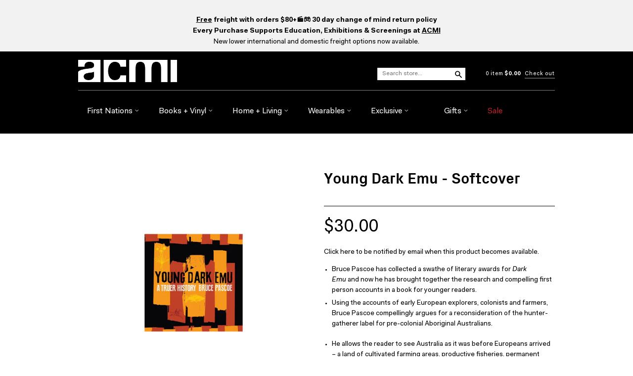

--- FILE ---
content_type: text/html; charset=utf-8
request_url: https://shop.acmi.net.au/collections/art-kids/products/young-dark-emu-hardcover
body_size: 28639
content:
<!doctype html>
<!--[if lt IE 7]> <html class="no-touch no-js lt-ie9 lt-ie8 lt-ie7" lang="en"> <![endif]-->
<!--[if IE 7]> <html class="no-touch no-js lt-ie9 lt-ie8" lang="en"> <![endif]-->
<!--[if IE 8]> <html class="no-touch no-js lt-ie9" lang="en"> <![endif]-->
<!--[if IE 9]> <html class="ie9 no-touch no-js"> <![endif]-->
<!--[if (gt IE 9)|!(IE)]><!--> <html class="no-touch no-js"> <!--<![endif]-->

<head>







  <meta charset="UTF-8">
  <meta http-equiv='X-UA-Compatible' content='IE=edge,chrome=1'>
  <link rel="shortcut icon" type="image/png" href="//shop.acmi.net.au/cdn/shop/t/4/assets/favicon.png?1119">

  <title>
    Young Dark Emu - Softcover &ndash; ACMI Shop
  </title>

  <!-- Favicons for all! -->
  <link rel="apple-touch-icon" sizes="57x57" href="https://www.acmi.net.au/apple-icon-57x57.png">
  <link rel="apple-touch-icon" sizes="60x60" href="https://www.acmi.net.au/apple-icon-60x60.png">
  <link rel="apple-touch-icon" sizes="72x72" href="https://www.acmi.net.au/apple-icon-72x72.png">
  <link rel="apple-touch-icon" sizes="76x76" href="https://www.acmi.net.au/apple-icon-76x76.png">
  <link rel="apple-touch-icon" sizes="114x114" href="https://www.acmi.net.au/apple-icon-114x114.png">
  <link rel="apple-touch-icon" sizes="120x120" href="https://www.acmi.net.au/apple-icon-120x120.png">
  <link rel="apple-touch-icon" sizes="144x144" href="https://www.acmi.net.au/apple-icon-144x144.png">
  <link rel="apple-touch-icon" sizes="152x152" href="https://www.acmi.net.au/apple-icon-152x152.png">
  <link rel="apple-touch-icon" sizes="180x180" href="https://www.acmi.net.au/apple-icon-180x180.png">
  <link rel="icon" type="image/png" sizes="192x192"  href="https://www.acmi.net.au/android-icon-192x192.png">
  <link rel="icon" type="image/png" sizes="32x32" href="https://www.acmi.net.au/favicon-32x32.png">
  <link rel="icon" type="image/png" sizes="96x96" href="https://www.acmi.net.au/favicon-96x96.png">
  <link rel="icon" type="image/png" sizes="16x16" href="https://www.acmi.net.au/favicon-16x16.png">
  <link rel="manifest" href="/manifest.json">
  <meta name="msapplication-TileColor" content="#ffffff">
  <meta name="msapplication-TileImage" content="https://www.acmi.net.au/ms-icon-144x144.png">
  <meta name="theme-color" content="#ffffff">
  
  <meta name="google-site-verification" content="yCcVJRrfLCtAZqoDhnVApWs98XMQnkzc4QHxdaGJVg8" />
  
  
  <meta name="description" content="This is a book about the relationship between two young boys, whose friendship is tested by a many challenging situations. It&#39;s a story without any particular narrative, just a list of of mysterious rules. As each rule is broken – not always by accident – surprising consequences ensue, and readers are invited to decide for themselves what is really happening, and why.">
  

  <link rel="canonical" href="https://shop.acmi.net.au/products/young-dark-emu-hardcover">
  <meta name="viewport" content="width=device-width,initial-scale=1">

  

  <meta property="og:type" content="product">
  <meta property="og:title" content="Young Dark Emu - Softcover">
  <meta property="og:url" content="https://shop.acmi.net.au/products/young-dark-emu-hardcover">
  
  <meta property="og:image" content="http://shop.acmi.net.au/cdn/shop/products/youngdarkemu_1024x1024.jpg?v=1587955375">
  <meta property="og:image:secure_url" content="https://shop.acmi.net.au/cdn/shop/products/youngdarkemu_1024x1024.jpg?v=1587955375">
  
  <meta property="og:price:amount" content="30.00">
  <meta property="og:price:currency" content="AUD">


  
    <meta property="og:description" content="This is a book about the relationship between two young boys, whose friendship is tested by a many challenging situations. It&#39;s a story without any particular narrative, just a list of of mysterious rules. As each rule is broken – not always by accident – surprising consequences ensue, and readers are invited to decide for themselves what is really happening, and why.">
  

  <meta property="og:url" content="https://shop.acmi.net.au/products/young-dark-emu-hardcover">
  <meta property="og:site_name" content="ACMI Shop">

  

<meta name="twitter:card" content="summary">

  <meta name="twitter:site" content="@ACMI">



  <meta name="twitter:title" content="Young Dark Emu - Softcover">
  <meta name="twitter:description" content="Bruce Pascoe has collected a swathe of literary awards for Dark Emu and now he has brought together the research and compelling first person accounts in a book for younger readers.Using the account...">
  <meta name="twitter:image" content="https://shop.acmi.net.au/cdn/shop/products/youngdarkemu_large.jpg?v=1587955375">
  <meta name="twitter:image:width" content="480">
  <meta name="twitter:image:height" content="480">




  <link href="//shop.acmi.net.au/cdn/shop/t/4/assets/style.scss.css?v=71000876774435349221696205848" rel="stylesheet" type="text/css" media="all" />

  <script>window.performance && window.performance.mark && window.performance.mark('shopify.content_for_header.start');</script><meta name="google-site-verification" content="9tlJULbd3Mqf5I4n3P_hBf_p-fs718CIkMWi7nXIdKI">
<meta id="shopify-digital-wallet" name="shopify-digital-wallet" content="/12461559/digital_wallets/dialog">
<link rel="alternate" type="application/json+oembed" href="https://shop.acmi.net.au/products/young-dark-emu-hardcover.oembed">
<script async="async" src="/checkouts/internal/preloads.js?locale=en-AU"></script>
<script id="shopify-features" type="application/json">{"accessToken":"720f92426f2ba886118d7e8b2d56b403","betas":["rich-media-storefront-analytics"],"domain":"shop.acmi.net.au","predictiveSearch":true,"shopId":12461559,"locale":"en"}</script>
<script>var Shopify = Shopify || {};
Shopify.shop = "acmi.myshopify.com";
Shopify.locale = "en";
Shopify.currency = {"active":"AUD","rate":"1.0"};
Shopify.country = "AU";
Shopify.theme = {"name":"ACMI 2020 New Branding","id":81479368777,"schema_name":null,"schema_version":null,"theme_store_id":null,"role":"main"};
Shopify.theme.handle = "null";
Shopify.theme.style = {"id":null,"handle":null};
Shopify.cdnHost = "shop.acmi.net.au/cdn";
Shopify.routes = Shopify.routes || {};
Shopify.routes.root = "/";</script>
<script type="module">!function(o){(o.Shopify=o.Shopify||{}).modules=!0}(window);</script>
<script>!function(o){function n(){var o=[];function n(){o.push(Array.prototype.slice.apply(arguments))}return n.q=o,n}var t=o.Shopify=o.Shopify||{};t.loadFeatures=n(),t.autoloadFeatures=n()}(window);</script>
<script id="shop-js-analytics" type="application/json">{"pageType":"product"}</script>
<script defer="defer" async type="module" src="//shop.acmi.net.au/cdn/shopifycloud/shop-js/modules/v2/client.init-shop-cart-sync_IZsNAliE.en.esm.js"></script>
<script defer="defer" async type="module" src="//shop.acmi.net.au/cdn/shopifycloud/shop-js/modules/v2/chunk.common_0OUaOowp.esm.js"></script>
<script type="module">
  await import("//shop.acmi.net.au/cdn/shopifycloud/shop-js/modules/v2/client.init-shop-cart-sync_IZsNAliE.en.esm.js");
await import("//shop.acmi.net.au/cdn/shopifycloud/shop-js/modules/v2/chunk.common_0OUaOowp.esm.js");

  window.Shopify.SignInWithShop?.initShopCartSync?.({"fedCMEnabled":true,"windoidEnabled":true});

</script>
<script>(function() {
  var isLoaded = false;
  function asyncLoad() {
    if (isLoaded) return;
    isLoaded = true;
    var urls = ["https:\/\/cdn.zigpoll.com\/zigpoll-shopify-embed.js?accountId=61a6d817fcb2540a662f2757\u0026shop=acmi.myshopify.com","\/\/cdn.shopify.com\/proxy\/a23a49d8c78018a91ef8a1a04468e49e9f23d510e23d896e9b87d55af0c99885\/acmi-au.activehosted.com\/js\/site-tracking.php?shop=acmi.myshopify.com\u0026sp-cache-control=cHVibGljLCBtYXgtYWdlPTkwMA"];
    for (var i = 0; i < urls.length; i++) {
      var s = document.createElement('script');
      s.type = 'text/javascript';
      s.async = true;
      s.src = urls[i];
      var x = document.getElementsByTagName('script')[0];
      x.parentNode.insertBefore(s, x);
    }
  };
  if(window.attachEvent) {
    window.attachEvent('onload', asyncLoad);
  } else {
    window.addEventListener('load', asyncLoad, false);
  }
})();</script>
<script id="__st">var __st={"a":12461559,"offset":39600,"reqid":"09668a78-ad47-466b-b57a-46df148526ce-1768546943","pageurl":"shop.acmi.net.au\/collections\/art-kids\/products\/young-dark-emu-hardcover","u":"db42539aef63","p":"product","rtyp":"product","rid":4405037629513};</script>
<script>window.ShopifyPaypalV4VisibilityTracking = true;</script>
<script id="captcha-bootstrap">!function(){'use strict';const t='contact',e='account',n='new_comment',o=[[t,t],['blogs',n],['comments',n],[t,'customer']],c=[[e,'customer_login'],[e,'guest_login'],[e,'recover_customer_password'],[e,'create_customer']],r=t=>t.map((([t,e])=>`form[action*='/${t}']:not([data-nocaptcha='true']) input[name='form_type'][value='${e}']`)).join(','),a=t=>()=>t?[...document.querySelectorAll(t)].map((t=>t.form)):[];function s(){const t=[...o],e=r(t);return a(e)}const i='password',u='form_key',d=['recaptcha-v3-token','g-recaptcha-response','h-captcha-response',i],f=()=>{try{return window.sessionStorage}catch{return}},m='__shopify_v',_=t=>t.elements[u];function p(t,e,n=!1){try{const o=window.sessionStorage,c=JSON.parse(o.getItem(e)),{data:r}=function(t){const{data:e,action:n}=t;return t[m]||n?{data:e,action:n}:{data:t,action:n}}(c);for(const[e,n]of Object.entries(r))t.elements[e]&&(t.elements[e].value=n);n&&o.removeItem(e)}catch(o){console.error('form repopulation failed',{error:o})}}const l='form_type',E='cptcha';function T(t){t.dataset[E]=!0}const w=window,h=w.document,L='Shopify',v='ce_forms',y='captcha';let A=!1;((t,e)=>{const n=(g='f06e6c50-85a8-45c8-87d0-21a2b65856fe',I='https://cdn.shopify.com/shopifycloud/storefront-forms-hcaptcha/ce_storefront_forms_captcha_hcaptcha.v1.5.2.iife.js',D={infoText:'Protected by hCaptcha',privacyText:'Privacy',termsText:'Terms'},(t,e,n)=>{const o=w[L][v],c=o.bindForm;if(c)return c(t,g,e,D).then(n);var r;o.q.push([[t,g,e,D],n]),r=I,A||(h.body.append(Object.assign(h.createElement('script'),{id:'captcha-provider',async:!0,src:r})),A=!0)});var g,I,D;w[L]=w[L]||{},w[L][v]=w[L][v]||{},w[L][v].q=[],w[L][y]=w[L][y]||{},w[L][y].protect=function(t,e){n(t,void 0,e),T(t)},Object.freeze(w[L][y]),function(t,e,n,w,h,L){const[v,y,A,g]=function(t,e,n){const i=e?o:[],u=t?c:[],d=[...i,...u],f=r(d),m=r(i),_=r(d.filter((([t,e])=>n.includes(e))));return[a(f),a(m),a(_),s()]}(w,h,L),I=t=>{const e=t.target;return e instanceof HTMLFormElement?e:e&&e.form},D=t=>v().includes(t);t.addEventListener('submit',(t=>{const e=I(t);if(!e)return;const n=D(e)&&!e.dataset.hcaptchaBound&&!e.dataset.recaptchaBound,o=_(e),c=g().includes(e)&&(!o||!o.value);(n||c)&&t.preventDefault(),c&&!n&&(function(t){try{if(!f())return;!function(t){const e=f();if(!e)return;const n=_(t);if(!n)return;const o=n.value;o&&e.removeItem(o)}(t);const e=Array.from(Array(32),(()=>Math.random().toString(36)[2])).join('');!function(t,e){_(t)||t.append(Object.assign(document.createElement('input'),{type:'hidden',name:u})),t.elements[u].value=e}(t,e),function(t,e){const n=f();if(!n)return;const o=[...t.querySelectorAll(`input[type='${i}']`)].map((({name:t})=>t)),c=[...d,...o],r={};for(const[a,s]of new FormData(t).entries())c.includes(a)||(r[a]=s);n.setItem(e,JSON.stringify({[m]:1,action:t.action,data:r}))}(t,e)}catch(e){console.error('failed to persist form',e)}}(e),e.submit())}));const S=(t,e)=>{t&&!t.dataset[E]&&(n(t,e.some((e=>e===t))),T(t))};for(const o of['focusin','change'])t.addEventListener(o,(t=>{const e=I(t);D(e)&&S(e,y())}));const B=e.get('form_key'),M=e.get(l),P=B&&M;t.addEventListener('DOMContentLoaded',(()=>{const t=y();if(P)for(const e of t)e.elements[l].value===M&&p(e,B);[...new Set([...A(),...v().filter((t=>'true'===t.dataset.shopifyCaptcha))])].forEach((e=>S(e,t)))}))}(h,new URLSearchParams(w.location.search),n,t,e,['guest_login'])})(!0,!0)}();</script>
<script integrity="sha256-4kQ18oKyAcykRKYeNunJcIwy7WH5gtpwJnB7kiuLZ1E=" data-source-attribution="shopify.loadfeatures" defer="defer" src="//shop.acmi.net.au/cdn/shopifycloud/storefront/assets/storefront/load_feature-a0a9edcb.js" crossorigin="anonymous"></script>
<script data-source-attribution="shopify.dynamic_checkout.dynamic.init">var Shopify=Shopify||{};Shopify.PaymentButton=Shopify.PaymentButton||{isStorefrontPortableWallets:!0,init:function(){window.Shopify.PaymentButton.init=function(){};var t=document.createElement("script");t.src="https://shop.acmi.net.au/cdn/shopifycloud/portable-wallets/latest/portable-wallets.en.js",t.type="module",document.head.appendChild(t)}};
</script>
<script data-source-attribution="shopify.dynamic_checkout.buyer_consent">
  function portableWalletsHideBuyerConsent(e){var t=document.getElementById("shopify-buyer-consent"),n=document.getElementById("shopify-subscription-policy-button");t&&n&&(t.classList.add("hidden"),t.setAttribute("aria-hidden","true"),n.removeEventListener("click",e))}function portableWalletsShowBuyerConsent(e){var t=document.getElementById("shopify-buyer-consent"),n=document.getElementById("shopify-subscription-policy-button");t&&n&&(t.classList.remove("hidden"),t.removeAttribute("aria-hidden"),n.addEventListener("click",e))}window.Shopify?.PaymentButton&&(window.Shopify.PaymentButton.hideBuyerConsent=portableWalletsHideBuyerConsent,window.Shopify.PaymentButton.showBuyerConsent=portableWalletsShowBuyerConsent);
</script>
<script data-source-attribution="shopify.dynamic_checkout.cart.bootstrap">document.addEventListener("DOMContentLoaded",(function(){function t(){return document.querySelector("shopify-accelerated-checkout-cart, shopify-accelerated-checkout")}if(t())Shopify.PaymentButton.init();else{new MutationObserver((function(e,n){t()&&(Shopify.PaymentButton.init(),n.disconnect())})).observe(document.body,{childList:!0,subtree:!0})}}));
</script>
<link id="shopify-accelerated-checkout-styles" rel="stylesheet" media="screen" href="https://shop.acmi.net.au/cdn/shopifycloud/portable-wallets/latest/accelerated-checkout-backwards-compat.css" crossorigin="anonymous">
<style id="shopify-accelerated-checkout-cart">
        #shopify-buyer-consent {
  margin-top: 1em;
  display: inline-block;
  width: 100%;
}

#shopify-buyer-consent.hidden {
  display: none;
}

#shopify-subscription-policy-button {
  background: none;
  border: none;
  padding: 0;
  text-decoration: underline;
  font-size: inherit;
  cursor: pointer;
}

#shopify-subscription-policy-button::before {
  box-shadow: none;
}

      </style>

<script>window.performance && window.performance.mark && window.performance.mark('shopify.content_for_header.end');</script>

  

<!--[if lt IE 9]>
<script src="//cdnjs.cloudflare.com/ajax/libs/html5shiv/3.7.2/html5shiv.min.js" type="text/javascript"></script>
<script src="//shop.acmi.net.au/cdn/shop/t/4/assets/respond.min.js?v=52248677837542619231600917446" type="text/javascript"></script>
<link href="//shop.acmi.net.au/cdn/shop/t/4/assets/respond-proxy.html" id="respond-proxy" rel="respond-proxy" />
<link href="//shop.acmi.net.au/search?q=bdca70bf11583abb8d2539d308422879" id="respond-redirect" rel="respond-redirect" />
<script src="//shop.acmi.net.au/search?q=bdca70bf11583abb8d2539d308422879" type="text/javascript"></script>
<![endif]-->
<!--[if lt IE 8]>
<script src="//shop.acmi.net.au/cdn/shop/t/4/assets/json2.js?v=154133857350868653501600917440" type="text/javascript"></script>
<![endif]-->



  





  <script src="//ajax.googleapis.com/ajax/libs/jquery/1.11.0/jquery.min.js" type="text/javascript"></script>
  <script src="//shop.acmi.net.au/cdn/shop/t/4/assets/modernizr.min.js?v=26620055551102246001600917441" type="text/javascript"></script>
  <script src="//shop.acmi.net.au/cdn/shop/t/4/assets/instafeed.js?v=109694167883035091191600917439" type="text/javascript"></script>

  

<!-- BEGIN app block: shopify://apps/complianz-gdpr-cookie-consent/blocks/bc-block/e49729f0-d37d-4e24-ac65-e0e2f472ac27 -->

    
    
    
<link id='complianz-css' rel="stylesheet" href=https://cdn.shopify.com/extensions/019a2fb2-ee57-75e6-ac86-acfd14822c1d/gdpr-legal-cookie-74/assets/complainz.css media="print" onload="this.media='all'">
    <style>
        #Compliance-iframe.Compliance-iframe-branded > div.purposes-header,
        #Compliance-iframe.Compliance-iframe-branded > div.cmplc-cmp-header,
        #purposes-container > div.purposes-header,
        #Compliance-cs-banner .Compliance-cs-brand {
            background-color: #FFFFFF !important;
            color: #0A0A0A!important;
        }
        #Compliance-iframe.Compliance-iframe-branded .purposes-header .cmplc-btn-cp ,
        #Compliance-iframe.Compliance-iframe-branded .purposes-header .cmplc-btn-cp:hover,
        #Compliance-iframe.Compliance-iframe-branded .purposes-header .cmplc-btn-back:hover  {
            background-color: #ffffff !important;
            opacity: 1 !important;
        }
        #Compliance-cs-banner .cmplc-toggle .cmplc-toggle-label {
            color: #FFFFFF!important;
        }
        #Compliance-iframe.Compliance-iframe-branded .purposes-header .cmplc-btn-cp:hover,
        #Compliance-iframe.Compliance-iframe-branded .purposes-header .cmplc-btn-back:hover {
            background-color: #0A0A0A!important;
            color: #FFFFFF!important;
        }
        #Compliance-cs-banner #Compliance-cs-title {
            font-size: 14px !important;
        }
        #Compliance-cs-banner .Compliance-cs-content,
        #Compliance-cs-title,
        .cmplc-toggle-checkbox.granular-control-checkbox span {
            background-color: #FFFFFF !important;
            color: #0A0A0A !important;
            font-size: 14px !important;
        }
        #Compliance-cs-banner .Compliance-cs-close-btn {
            font-size: 14px !important;
            background-color: #FFFFFF !important;
        }
        #Compliance-cs-banner .Compliance-cs-opt-group {
            color: #FFFFFF !important;
        }
        #Compliance-cs-banner .Compliance-cs-opt-group button,
        .Compliance-alert button.Compliance-button-cancel {
            background-color: #007BBC!important;
            color: #FFFFFF!important;
        }
        #Compliance-cs-banner .Compliance-cs-opt-group button.Compliance-cs-accept-btn,
        #Compliance-cs-banner .Compliance-cs-opt-group button.Compliance-cs-btn-primary,
        .Compliance-alert button.Compliance-button-confirm {
            background-color: #007BBC !important;
            color: #FFFFFF !important;
        }
        #Compliance-cs-banner .Compliance-cs-opt-group button.Compliance-cs-reject-btn {
            background-color: #007BBC!important;
            color: #FFFFFF!important;
        }

        #Compliance-cs-banner .Compliance-banner-content button {
            cursor: pointer !important;
            color: currentColor !important;
            text-decoration: underline !important;
            border: none !important;
            background-color: transparent !important;
            font-size: 100% !important;
            padding: 0 !important;
        }

        #Compliance-cs-banner .Compliance-cs-opt-group button {
            border-radius: 4px !important;
            padding-block: 10px !important;
        }
        @media (min-width: 640px) {
            #Compliance-cs-banner.Compliance-cs-default-floating:not(.Compliance-cs-top):not(.Compliance-cs-center) .Compliance-cs-container, #Compliance-cs-banner.Compliance-cs-default-floating:not(.Compliance-cs-bottom):not(.Compliance-cs-center) .Compliance-cs-container, #Compliance-cs-banner.Compliance-cs-default-floating.Compliance-cs-center:not(.Compliance-cs-top):not(.Compliance-cs-bottom) .Compliance-cs-container {
                width: 560px !important;
            }
            #Compliance-cs-banner.Compliance-cs-default-floating:not(.Compliance-cs-top):not(.Compliance-cs-center) .Compliance-cs-opt-group, #Compliance-cs-banner.Compliance-cs-default-floating:not(.Compliance-cs-bottom):not(.Compliance-cs-center) .Compliance-cs-opt-group, #Compliance-cs-banner.Compliance-cs-default-floating.Compliance-cs-center:not(.Compliance-cs-top):not(.Compliance-cs-bottom) .Compliance-cs-opt-group {
                flex-direction: row !important;
            }
            #Compliance-cs-banner .Compliance-cs-opt-group button:not(:last-of-type),
            #Compliance-cs-banner .Compliance-cs-opt-group button {
                margin-right: 4px !important;
            }
            #Compliance-cs-banner .Compliance-cs-container .Compliance-cs-brand {
                position: absolute !important;
                inset-block-start: 6px;
            }
        }
        #Compliance-cs-banner.Compliance-cs-default-floating:not(.Compliance-cs-top):not(.Compliance-cs-center) .Compliance-cs-opt-group > div, #Compliance-cs-banner.Compliance-cs-default-floating:not(.Compliance-cs-bottom):not(.Compliance-cs-center) .Compliance-cs-opt-group > div, #Compliance-cs-banner.Compliance-cs-default-floating.Compliance-cs-center:not(.Compliance-cs-top):not(.Compliance-cs-bottom) .Compliance-cs-opt-group > div {
            flex-direction: row-reverse;
            width: 100% !important;
        }

        .Compliance-cs-brand-badge-outer, .Compliance-cs-brand-badge, #Compliance-cs-banner.Compliance-cs-default-floating.Compliance-cs-bottom .Compliance-cs-brand-badge-outer,
        #Compliance-cs-banner.Compliance-cs-default.Compliance-cs-bottom .Compliance-cs-brand-badge-outer,
        #Compliance-cs-banner.Compliance-cs-default:not(.Compliance-cs-left) .Compliance-cs-brand-badge-outer,
        #Compliance-cs-banner.Compliance-cs-default-floating:not(.Compliance-cs-left) .Compliance-cs-brand-badge-outer {
            display: none !important
        }

        #Compliance-cs-banner:not(.Compliance-cs-top):not(.Compliance-cs-bottom) .Compliance-cs-container.Compliance-cs-themed {
            flex-direction: row !important;
        }

        #Compliance-cs-banner #Compliance-cs-title,
        #Compliance-cs-banner #Compliance-cs-custom-title {
            justify-self: center !important;
            font-size: 14px !important;
            font-family: -apple-system,sans-serif !important;
            margin-inline: auto !important;
            width: 55% !important;
            text-align: center;
            font-weight: 600;
            visibility: unset;
        }

        @media (max-width: 640px) {
            #Compliance-cs-banner #Compliance-cs-title,
            #Compliance-cs-banner #Compliance-cs-custom-title {
                display: block;
            }
        }

        #Compliance-cs-banner .Compliance-cs-brand img {
            max-width: 110px !important;
            min-height: 32px !important;
        }
        #Compliance-cs-banner .Compliance-cs-container .Compliance-cs-brand {
            background: none !important;
            padding: 0px !important;
            margin-block-start:10px !important;
            margin-inline-start:16px !important;
        }

        #Compliance-cs-banner .Compliance-cs-opt-group button {
            padding-inline: 4px !important;
        }

    </style>
    
    
    
    

    <script type="text/javascript">
        function loadScript(src) {
            return new Promise((resolve, reject) => {
                const s = document.createElement("script");
                s.src = src;
                s.charset = "UTF-8";
                s.onload = resolve;
                s.onerror = reject;
                document.head.appendChild(s);
            });
        }

        function filterGoogleConsentModeURLs(domainsArray) {
            const googleConsentModeComplianzURls = [
                // 197, # Google Tag Manager:
                {"domain":"s.www.googletagmanager.com", "path":""},
                {"domain":"www.tagmanager.google.com", "path":""},
                {"domain":"www.googletagmanager.com", "path":""},
                {"domain":"googletagmanager.com", "path":""},
                {"domain":"tagassistant.google.com", "path":""},
                {"domain":"tagmanager.google.com", "path":""},

                // 2110, # Google Analytics 4:
                {"domain":"www.analytics.google.com", "path":""},
                {"domain":"www.google-analytics.com", "path":""},
                {"domain":"ssl.google-analytics.com", "path":""},
                {"domain":"google-analytics.com", "path":""},
                {"domain":"analytics.google.com", "path":""},
                {"domain":"region1.google-analytics.com", "path":""},
                {"domain":"region1.analytics.google.com", "path":""},
                {"domain":"*.google-analytics.com", "path":""},
                {"domain":"www.googletagmanager.com", "path":"/gtag/js?id=G"},
                {"domain":"googletagmanager.com", "path":"/gtag/js?id=UA"},
                {"domain":"www.googletagmanager.com", "path":"/gtag/js?id=UA"},
                {"domain":"googletagmanager.com", "path":"/gtag/js?id=G"},

                // 177, # Google Ads conversion tracking:
                {"domain":"googlesyndication.com", "path":""},
                {"domain":"media.admob.com", "path":""},
                {"domain":"gmodules.com", "path":""},
                {"domain":"ad.ytsa.net", "path":""},
                {"domain":"dartmotif.net", "path":""},
                {"domain":"dmtry.com", "path":""},
                {"domain":"go.channelintelligence.com", "path":""},
                {"domain":"googleusercontent.com", "path":""},
                {"domain":"googlevideo.com", "path":""},
                {"domain":"gvt1.com", "path":""},
                {"domain":"links.channelintelligence.com", "path":""},
                {"domain":"obrasilinteirojoga.com.br", "path":""},
                {"domain":"pcdn.tcgmsrv.net", "path":""},
                {"domain":"rdr.tag.channelintelligence.com", "path":""},
                {"domain":"static.googleadsserving.cn", "path":""},
                {"domain":"studioapi.doubleclick.com", "path":""},
                {"domain":"teracent.net", "path":""},
                {"domain":"ttwbs.channelintelligence.com", "path":""},
                {"domain":"wtb.channelintelligence.com", "path":""},
                {"domain":"youknowbest.com", "path":""},
                {"domain":"doubleclick.net", "path":""},
                {"domain":"redirector.gvt1.com", "path":""},

                //116, # Google Ads Remarketing
                {"domain":"googlesyndication.com", "path":""},
                {"domain":"media.admob.com", "path":""},
                {"domain":"gmodules.com", "path":""},
                {"domain":"ad.ytsa.net", "path":""},
                {"domain":"dartmotif.net", "path":""},
                {"domain":"dmtry.com", "path":""},
                {"domain":"go.channelintelligence.com", "path":""},
                {"domain":"googleusercontent.com", "path":""},
                {"domain":"googlevideo.com", "path":""},
                {"domain":"gvt1.com", "path":""},
                {"domain":"links.channelintelligence.com", "path":""},
                {"domain":"obrasilinteirojoga.com.br", "path":""},
                {"domain":"pcdn.tcgmsrv.net", "path":""},
                {"domain":"rdr.tag.channelintelligence.com", "path":""},
                {"domain":"static.googleadsserving.cn", "path":""},
                {"domain":"studioapi.doubleclick.com", "path":""},
                {"domain":"teracent.net", "path":""},
                {"domain":"ttwbs.channelintelligence.com", "path":""},
                {"domain":"wtb.channelintelligence.com", "path":""},
                {"domain":"youknowbest.com", "path":""},
                {"domain":"doubleclick.net", "path":""},
                {"domain":"redirector.gvt1.com", "path":""}
            ];

            if (!Array.isArray(domainsArray)) { 
                return [];
            }

            const blockedPairs = new Map();
            for (const rule of googleConsentModeComplianzURls) {
                if (!blockedPairs.has(rule.domain)) {
                    blockedPairs.set(rule.domain, new Set());
                }
                blockedPairs.get(rule.domain).add(rule.path);
            }

            return domainsArray.filter(item => {
                const paths = blockedPairs.get(item.d);
                return !(paths && paths.has(item.p));
            });
        }

        function setupAutoblockingByDomain() {
            // autoblocking by domain
            const autoblockByDomainArray = [];
            const prefixID = '10000' // to not get mixed with real metis ids
            let cmpBlockerDomains = []
            let cmpCmplcVendorsPurposes = {}
            let counter = 1
            for (const object of autoblockByDomainArray) {
                cmpBlockerDomains.push({
                    d: object.d,
                    p: object.path,
                    v: prefixID + counter,
                });
                counter++;
            }
            
            counter = 1
            for (const object of autoblockByDomainArray) {
                cmpCmplcVendorsPurposes[prefixID + counter] = object?.p ?? '1';
                counter++;
            }

            Object.defineProperty(window, "cmp_cmplc_vendors_purposes", {
                get() {
                    return cmpCmplcVendorsPurposes;
                },
                set(value) {
                    cmpCmplcVendorsPurposes = { ...cmpCmplcVendorsPurposes, ...value };
                }
            });
            const basicGmc = true;


            Object.defineProperty(window, "cmp_importblockerdomains", {
                get() {
                    if (basicGmc) {
                        return filterGoogleConsentModeURLs(cmpBlockerDomains);
                    }
                    return cmpBlockerDomains;
                },
                set(value) {
                    cmpBlockerDomains = [ ...cmpBlockerDomains, ...value ];
                }
            });
        }

        function enforceRejectionRecovery() {
            const base = (window._cmplc = window._cmplc || {});
            const featuresHolder = {};

            function lockFlagOn(holder) {
                const desc = Object.getOwnPropertyDescriptor(holder, 'rejection_recovery');
                if (!desc) {
                    Object.defineProperty(holder, 'rejection_recovery', {
                        get() { return true; },
                        set(_) { /* ignore */ },
                        enumerable: true,
                        configurable: false
                    });
                }
                return holder;
            }

            Object.defineProperty(base, 'csFeatures', {
                configurable: false,
                enumerable: true,
                get() {
                    return featuresHolder;
                },
                set(obj) {
                    if (obj && typeof obj === 'object') {
                        Object.keys(obj).forEach(k => {
                            if (k !== 'rejection_recovery') {
                                featuresHolder[k] = obj[k];
                            }
                        });
                    }
                    // we lock it, it won't try to redefine
                    lockFlagOn(featuresHolder);
                }
            });

            // Ensure an object is exposed even if read early
            if (!('csFeatures' in base)) {
                base.csFeatures = {};
            } else {
                // If someone already set it synchronously, merge and lock now.
                base.csFeatures = base.csFeatures;
            }
        }

        function splitDomains(joinedString) {
            if (!joinedString) {
                return []; // empty string -> empty array
            }
            return joinedString.split(";");
        }

        function setupWhitelist() {
            // Whitelist by domain:
            const whitelistString = "";
            const whitelist_array = [...splitDomains(whitelistString)];
            if (Array.isArray(window?.cmp_block_ignoredomains)) {
                window.cmp_block_ignoredomains = [...whitelist_array, ...window.cmp_block_ignoredomains];
            }
        }

        async function initCompliance() {
            const currentCsConfiguration = {"siteId":4389850,"cookiePolicyIds":{"en":94666841},"banner":{"acceptButtonDisplay":true,"rejectButtonDisplay":true,"customizeButtonDisplay":true,"position":"float-center","backgroundOverlay":false,"fontSize":"14px","content":"","acceptButtonCaption":"","rejectButtonCaption":"","customizeButtonCaption":"","backgroundColor":"#FFFFFF","textColor":"#0A0A0A","acceptButtonColor":"#007BBC","acceptButtonCaptionColor":"#FFFFFF","rejectButtonColor":"#007BBC","rejectButtonCaptionColor":"#FFFFFF","customizeButtonColor":"#007BBC","customizeButtonCaptionColor":"#FFFFFF","logo":"data:image\/png;base64,iVBORw0KGgoAAAANSUhEUgAAAfQAAABxCAYAAAAj3FFVAAAAAXNSR0IArs4c6QAAF49JREFUeF7tnQvQblVZx38CipeEAsbALFMEDAUHKC00KpVBTc0LECDXGUkpNUwzIzHFZryAGTmYSpqKiRaCYiGSUkgYiUgWtzDxgncSFFQgEZq\/rnfm5TvnfN\/77mfvvZ61v\/+aOXMYzn7W5f+sd\/\/[base64]\/pZ2srYKC7D1RXwECv7oIUFTDQU7jBlWhYAQO9YedNpeoG+lQ8GWuHgR7Tz9ZWwEBP3Ad0wP\/2jZyz1+H\/uwM6gz+FZKBv6EUFS5LvVwZ52ByQ\/\/X31JKBvqFH7wD0+9DfszTlPtB3n97U70jvT\/2OpvIOnelmoPfdg5bMTx3uauAdwDfnbPX\/9UPWn\/lIeOqA6oz3ADabe\/6pwH6AXoqtJQP9x34+B\/jHuY84\/b\/bVjhTLyH5Xn\/P0p7As4CfavwFtd6Brt\/514A3AP9bnPtD4FZAf8\/Syj6g6HiHA7u19sMfoL7S6WPAGeVjePYeXfk70m9o\/h36yPIbUtTJlpOBXsl7V5UOpL\/19a2RWCSE7WzUJuA\/A3grcJ9KbVu22PUMdH3I\/X75cNOIXH+WTbMRm3yvl\/uFwM8vm0mC59cr0OXzQ4EPlnfAyo\/4tVwz+8jXB\/6vA6etwxC4FwFHAF8pv6Flf0fzv6G\/BI5eS\/Sk\/26gj+iYa4GLC8jHKFY\/7heWL\/cHjVFgxzLWE9D18aZR+N8Bfxv8iFtLbn0s7FRi3Edi5a9VTl\/\/vp6ArpHkB4A3Ax\/tS8C5fPRB90bglycMd8Fbdzg8u3wQ9ymjAC+oa+bjV\/rMeOC8DPSBBVb2GnkfBlwJXDZCefNF6Kt9D+C4MnIfufiFilsvQH8vcBbw\/hVTqAuJ1PGh7YFHAScWuHfMZhSz9QL0fykzaKcPrKqmlB8NvBP42YHLGjv7PwL+FfjEwAXr9\/Mk4K\/KFP3AxYWzN9DDEq6ewXcKSPUlWTtpje0zCddZpw50fdC9BTimcgfQ1L7WZ7NuBFoPQNdyyD4j9wN91J8A\/MnI5Q5RnH5LGpG\/fYjMV8lTg6K\/B3YcudxlizPQl1Vsiee1yenFgNbJs6QDgL8GMm3+mDLQ\/x14CnB9kg5wUHkhPi5JfearMWWgC0SanXlmJd0F9ZcAr65Ufh\/Ffh\/4Y0Br3DXS1sB7yoi9RvmLlGmgL6JSh2f+BjgWuKmD7dAmjy07QYcuZ9H8pwp0zcocWe7pXlSLMZ7bFjip1G2M8hYtY8pAfxvwvLJjfVE9hnhOpyHePUTGA+epPQf7l30HAxe1avY\/WQZEtT7M1mq7gb6WQh3+\/VLgt4HPdbAdy0RTSJ9acfRtrLJXljM1oOvlc0rZvV5L00XK1Rqk1lizpKkC\/YKy+zyDztrs9WeA1qCzLr2s1Em\/p+cWkGbQ8BfL9HvGkyQG+gA95GBAG6AyJ31pahbhaQkqOSWga0bmtcDrOh5BG9MdOup4LpBl+n2KQNd58ocA2kuTJWkvjc5p75ylQmvU41T40T3fmdKLyixXpjqpLgZ6zx45qgSJ6TnbQbLbtxyfEtxrpikB\/RXAnwM31xR0ibL1UtdejwybfaYIdAV8+tAS\/hjrUf32zxursGA5Dyjny4PZ9G6uja7ZPjQM9B7dfCOwTY\/5jZGVotTtMkZBq5QxFaCfWXHTU8SF2uuhY23z0eci+XW1nRrQNUunHdnf6yrIwHaKSqdjWZnTL5WlwYx1lHafB+6ZqHIGeo\/OaGGqfWVztblD02810xSArg1wGo1lfXmv5l+tpSpKmXbj10xTArpmaPRyzbz0plDBWhKYDyFd0\/8ry76kLAdlne3SfoTjgT9NJJqB3pMz\/gM4EPhsT\/mNlY1e5vMXP4xV7nw5rQNdZ\/ufDHy5hng9lakNPhpt1ExTArr6hDYcZv7A050QOgKmDWcZk6JcnjxwNMVou\/cuy5Y\/E82oJ3sDvSchNcrVGe8W038BD69Y8daB3uLMzMbcrfX\/[base64]\/[base64]\/llgjlFvr8p4pAF3vAu1wb2FD3HxX0oUturglQ9qhwZkv1VnT7rr4qGYy0HtQX8FZFCWs1aTgCHoJ1UqtAV3Ta9pINOVUY8Q2BaAf1+gVpXslisjWItDVd9+a4KPIQO\/hrfz4ZNeRLtskXRxR8370loB+BbAPMJWd7ZvqK98GdHJjzNQ60PUR9NJyMc+YuvVRlkaWGZYJFNxI4V6\/1UejRsxDm\/h0dPk1I5a5saIM9B4coNuUMl+VuloT7wd8owcNIlm0BHRFr\/qLSGMbsX0V8LKR69o60AWhw8tlNyNLFy4uC9A19S8oaaNxa+nFCWKRGOg99JqWgf6+ErK2Bxk6Z9EK0K8HDm3olqrODimjpE9GMuhg2zrQ9VGv2Trt0m4t6cZFRWfbrnLFtWSh64db24Mg2Qz0HjqPpjpqRbaaVV8veh1XaS1p6visBDfEtQJ0ndV\/TAP3nPfRDxUsY+yXu2aKuq7d68ar6yrUeV5rHWXcs1EY6WNKF\/Tog6Rm0s1\/it\/eYtKmQkWOvE\/Fyk9ihF5Rv2aLvm\/ZxHFQgha0AvTTypRqAslchRUKZAC6Lmjao1HPKErg64HnV65\/y0DXaSEdZa15AsZAr9yBaxV\/OpAB5mp\/K0DXjWRfrOUwl7uqAgZ6rINoplMwVZTAmqlloCsYzocrBWWa+cxAr9l7K5Wt4BePArKEV2wF6Fn0qtRtUhdroMfdo4Aup8Sz6ZyD1s1fULkOnStfwiVfBOgIYK1koNdSvkK5uwEvB\/[base64]\/DV8aVxiQsqkAHoCjikwEOtptpA1\/l9hdH+dKsClo8RT7kHHLiega4bfvRFqw1uGoFrl+XDAR1BaSllB\/oZwFHAd1sSdZ3VNQPQdR+ClrZaTbWBrsA2T2vsLvmVvvYIPdj7pwZ0tWf2ZyaNRt+KRqdrGf8wwY0+QZdtYJ4d6IrRfGLfjXZ+vSqQAeit95MMQNc77upee8a4mRnoQb1bA7rqq01qDwB2BfQimiVF5hK4NWWjCwrWSzLQ14unh2tnBqA\/t0QKG66Vw+ZcG+iXl2XCLw\/bzEFzN9CD8mYGutavNQV+YFmDVVNVX61x\/[base64]\/HQs8B9glWI7Nh1PAQB9O2\/[base64]\/VkLq2uBm4EdCXoKcCegDpirWSg11J+OuUa6HFfGuhxDQ30oIYG+mICXgycBXwf+AfgC3NmjzTQNymiL2dZrH\/VfspAj3vAQI9raKAHNTTQNy7gD4HjgfcC3wNuAb67idkMA33TndBAD\/5ARzI30ONCG+hxDQ30oIbrEeiaor4O+GYBtabRbwPeA5wLfGtJTQ30TQt2BfDYovWSsvrxERUw0ONiG+hxDQ30oIZTBvoPAI0Qzwe+UaAtuTRtLtBcC9zcwx4CA33TnVAbLvcHtGThlFcBAz3uGwM9rqGBHtRwKkC\/HTgZOA34PHBH0UVQ1x+Nwofa\/Gegb7oT6uPpGOBdwX5q82EVMNDj+hrocQ0N9KCGLQFdkFZ8eQFbU+TaZX42cGtQg6i5gb66gi8BToyKbPtBFTDQ4\/Ia6HENDfSghi0A\/TvACcDXAJ351rGxTMlAN9Az9ccudTHQu6h2VxsDPa6hgR7UMDPQNSLfp6y\/[base64]\/UUkBAz0uvIEe19BAD2pYE+jfBg4CPhJsQ21zA30xD6ivOeVUwECP+8VAj2tooAc1rAn0lwKvDdY\/[base64]\/Xe5TrgLsIZ6F1Uu6uNgR7X0EAPalgD6KcDhwGZw7kuI+vjgI8uY9Dzs7rfXSPCrmmrcsXsXl0zWMJOF7WcNODNd0tUZdBH3wAcO2gJG2ZuoI8s+IriDPS4\/gZ6UMMaQD9iYtdpvgx4VdAPEfOWgP514BGNRQLs4hstK2zRxTBgY6AHxOvB1ECPi2igBzU00IMCAp8Bdo9n0zmHloCuRuqo4vs6tza\/oX5Tulho7GSgj634Xcsz0OP6G+hBDQ30oIBl6WCzeDadc2gN6DeUPRSdG5zc8BnA+yvU0UCvIPpckQZ6XH8DPaihgR4TUEfvbo5lEbZuDehq8B8AWmeeYtJ9BLtVaJiBXkF0A71X0Q30oJwGekxAXfMqONVMLQL9KuDJwLU1hRug7O3LbYEPGSDvtbI00NdSaNh\/9wg9rq+BHtTQQI8J+D\/AjrEswtYtAl0nHH4PeEu49bkyeCHwugob4qSCgV63Lxjocf0N9KCGNYB+AvDKShuHgnLdxVxBUnSmeps+M+2QV4tAVzMVy\/9hwFc7tDmjyT2AE4EXVKqcgV5J+FKsgR7X30APalgD6Jpm\/QVAIGo1SbfXADpXXTu1CnTp9u4Sk6C2hn2U\/yDgMmDrPjLrkIeB3kG0Hk0M9LiYBnpQwxpAV5UVmeq2YN1rmu8KfDzJbu2WgS4f6gz\/y2s6s6ey3wkc3lNeXbIx0Luo1p+NgR7X0kAPalgL6K8o0+7B6lczPwZ4U7XS71pw60C\/Bng6cGUSPbtUQzNOtetvoHfxXH82BnpcSwM9qGEtoKvadwduD9a\/hnnt2O0r29w60NWeC4DfBBTnv7Wk2aaPAYrfXjMZ6DXVBwM9rr+BHtSwJtDfUS7rCDZhdPPakeGmCHS1SWFhdxjdm\/ECtbNdm+E2j2cVysFAD8kXNjbQwxJioAc1rAl0gXF\/QEe\/WkgKIvNm4FnJKjuFEfpM0rOBoxuK9b4PcC5wrwR9wkCv6wQDPa6\/gR7UsCbQVfV\/Ap7QyBG2twNHAtIsU5oS0HWpyZlF51szibyRutwP+GdAGyQzJAO9rhcM9Lj+BnpQw9pAV\/[base64]\/ob6EENswFdzbkDOLmM2LXrWRd5jJF2AXYHTq0YvrNLO6c8Qp\/X47PlI+siYKxp+AcDmmLXEUsBM3My0Ot6x0CP62+gBzXMCPRZk7Tj+cMF7CcF27ma+W8BRwCaRtVlIS2Myufbs16APmvzpWUq\/nkDfuxps5um1wX0RwCbDdj\/+sraQO9LyW75GOjddJu3MtCDGmYG+sqm6Q7tw4Aryk5ojdyXiTSnl\/IWcy\/n04GnNvKyXs3N6w3o81p8rsRP\/3TpE\/oI1AzPomlln1BceX0oKPpba8lAr+sxAz2uv4Ee1LAloM83VVdvavR+3hLt12jrUODnEkT1WqLaaz66noE+L851ZfOcPvgWTbrL\/pDSJ\/Sx13Iy0Ot6z0CP62+gBzVsFejBZk\/K3ECflDs7N8ZA7yxdL4YGelxGAz2ooYEeFDCBuYGewAkJqmCg13WCgR7X30APamigBwVMYG6gJ3BCgioY6HWdYKDH9TfQgxoa6EEBE5gb6AmckKAKBnpdJxjocf0N9KCGBnpQwATmBnoCJySogoFe1wkGelx\/Az2ooYEeFDCBuYGewAkJqmCg13WCgR7X30APamigBwVMYG6gJ3BCgioY6HWdYKDH9TfQgxoa6EEBE5gb6AmckKAKBnpdJxjocf0N9KCGBnpQwATmBnoCJySogoFe1wkGelx\/Az2ooYEeFDCBuYGewAkJqmCg13WCgR7X30APavj\/le+2Wzpa6LAAAAAASUVORK5CYII=","brandTextColor":"#0A0A0A","brandBackgroundColor":"#FFFFFF","applyStyles":"false"},"whitelabel":true};
            const preview_config = {"format_and_position":{"has_background_overlay":false,"position":"float-center"},"text":{"fontsize":"14px","content":{"main":"","accept":"","reject":"","learnMore":""}},"theme":{"setting_type":2,"standard":{"subtype":"light"},"color":{"selected_color":"Mint","selected_color_style":"neutral"},"custom":{"main":{"background":"#FFFFFF","text":"#0A0A0A"},"acceptButton":{"background":"#007BBC","text":"#FFFFFF"},"rejectButton":{"background":"#007BBC","text":"#FFFFFF"},"learnMoreButton":{"background":"#007BBC","text":"#FFFFFF"}},"logo":{"type":3,"add_from_url":{"url":"","brand_header_color":"#FFFFFF","brand_text_color":"#0A0A0A"},"upload":{"src":"data:image\/png;base64,iVBORw0KGgoAAAANSUhEUgAAAfQAAABxCAYAAAAj3FFVAAAAAXNSR0IArs4c6QAAF49JREFUeF7tnQvQblVZx38CipeEAsbALFMEDAUHKC00KpVBTc0LECDXGUkpNUwzIzHFZryAGTmYSpqKiRaCYiGSUkgYiUgWtzDxgncSFFQgEZq\/rnfm5TvnfN\/77mfvvZ61v\/+aOXMYzn7W5f+sd\/\/[base64]\/pZ2srYKC7D1RXwECv7oIUFTDQU7jBlWhYAQO9YedNpeoG+lQ8GWuHgR7Tz9ZWwEBP3Ad0wP\/2jZyz1+H\/uwM6gz+FZKBv6EUFS5LvVwZ52ByQ\/\/X31JKBvqFH7wD0+9DfszTlPtB3n97U70jvT\/2OpvIOnelmoPfdg5bMTx3uauAdwDfnbPX\/9UPWn\/lIeOqA6oz3ADabe\/6pwH6AXoqtJQP9x34+B\/jHuY84\/b\/bVjhTLyH5Xn\/P0p7As4CfavwFtd6Brt\/514A3AP9bnPtD4FZAf8\/Syj6g6HiHA7u19sMfoL7S6WPAGeVjePYeXfk70m9o\/h36yPIbUtTJlpOBXsl7V5UOpL\/19a2RWCSE7WzUJuA\/A3grcJ9KbVu22PUMdH3I\/X75cNOIXH+WTbMRm3yvl\/uFwM8vm0mC59cr0OXzQ4EPlnfAyo\/4tVwz+8jXB\/6vA6etwxC4FwFHAF8pv6Flf0fzv6G\/BI5eS\/Sk\/26gj+iYa4GLC8jHKFY\/7heWL\/cHjVFgxzLWE9D18aZR+N8Bfxv8iFtLbn0s7FRi3Edi5a9VTl\/\/vp6ArpHkB4A3Ax\/tS8C5fPRB90bglycMd8Fbdzg8u3wQ9ymjAC+oa+bjV\/rMeOC8DPSBBVb2GnkfBlwJXDZCefNF6Kt9D+C4MnIfufiFilsvQH8vcBbw\/hVTqAuJ1PGh7YFHAScWuHfMZhSz9QL0fykzaKcPrKqmlB8NvBP42YHLGjv7PwL+FfjEwAXr9\/Mk4K\/KFP3AxYWzN9DDEq6ewXcKSPUlWTtpje0zCddZpw50fdC9BTimcgfQ1L7WZ7NuBFoPQNdyyD4j9wN91J8A\/MnI5Q5RnH5LGpG\/fYjMV8lTg6K\/B3YcudxlizPQl1Vsiee1yenFgNbJs6QDgL8GMm3+mDLQ\/x14CnB9kg5wUHkhPi5JfearMWWgC0SanXlmJd0F9ZcAr65Ufh\/Ffh\/4Y0Br3DXS1sB7yoi9RvmLlGmgL6JSh2f+BjgWuKmD7dAmjy07QYcuZ9H8pwp0zcocWe7pXlSLMZ7bFjip1G2M8hYtY8pAfxvwvLJjfVE9hnhOpyHePUTGA+epPQf7l30HAxe1avY\/WQZEtT7M1mq7gb6WQh3+\/VLgt4HPdbAdy0RTSJ9acfRtrLJXljM1oOvlc0rZvV5L00XK1Rqk1lizpKkC\/YKy+zyDztrs9WeA1qCzLr2s1Em\/p+cWkGbQ8BfL9HvGkyQG+gA95GBAG6AyJ31pahbhaQkqOSWga0bmtcDrOh5BG9MdOup4LpBl+n2KQNd58ocA2kuTJWkvjc5p75ylQmvU41T40T3fmdKLyixXpjqpLgZ6zx45qgSJ6TnbQbLbtxyfEtxrpikB\/RXAnwM31xR0ibL1UtdejwybfaYIdAV8+tAS\/hjrUf32zxursGA5Dyjny4PZ9G6uja7ZPjQM9B7dfCOwTY\/5jZGVotTtMkZBq5QxFaCfWXHTU8SF2uuhY23z0eci+XW1nRrQNUunHdnf6yrIwHaKSqdjWZnTL5WlwYx1lHafB+6ZqHIGeo\/OaGGqfWVztblD02810xSArg1wGo1lfXmv5l+tpSpKmXbj10xTArpmaPRyzbz0plDBWhKYDyFd0\/8ry76kLAdlne3SfoTjgT9NJJqB3pMz\/gM4EPhsT\/mNlY1e5vMXP4xV7nw5rQNdZ\/ufDHy5hng9lakNPhpt1ExTArr6hDYcZv7A050QOgKmDWcZk6JcnjxwNMVou\/cuy5Y\/E82oJ3sDvSchNcrVGe8W038BD69Y8daB3uLMzMbcrfX\/[base64]\/[base64]\/llgjlFvr8p4pAF3vAu1wb2FD3HxX0oUturglQ9qhwZkv1VnT7rr4qGYy0HtQX8FZFCWs1aTgCHoJ1UqtAV3Ta9pINOVUY8Q2BaAf1+gVpXslisjWItDVd9+a4KPIQO\/hrfz4ZNeRLtskXRxR8370loB+BbAPMJWd7ZvqK98GdHJjzNQ60PUR9NJyMc+YuvVRlkaWGZYJFNxI4V6\/1UejRsxDm\/h0dPk1I5a5saIM9B4coNuUMl+VuloT7wd8owcNIlm0BHRFr\/qLSGMbsX0V8LKR69o60AWhw8tlNyNLFy4uC9A19S8oaaNxa+nFCWKRGOg99JqWgf6+ErK2Bxk6Z9EK0K8HDm3olqrODimjpE9GMuhg2zrQ9VGv2Trt0m4t6cZFRWfbrnLFtWSh64db24Mg2Qz0HjqPpjpqRbaaVV8veh1XaS1p6visBDfEtQJ0ndV\/TAP3nPfRDxUsY+yXu2aKuq7d68ar6yrUeV5rHWXcs1EY6WNKF\/Tog6Rm0s1\/it\/eYtKmQkWOvE\/Fyk9ihF5Rv2aLvm\/ZxHFQgha0AvTTypRqAslchRUKZAC6Lmjao1HPKErg64HnV65\/y0DXaSEdZa15AsZAr9yBaxV\/OpAB5mp\/K0DXjWRfrOUwl7uqAgZ6rINoplMwVZTAmqlloCsYzocrBWWa+cxAr9l7K5Wt4BePArKEV2wF6Fn0qtRtUhdroMfdo4Aup8Sz6ZyD1s1fULkOnStfwiVfBOgIYK1koNdSvkK5uwEvB\/[base64]\/DV8aVxiQsqkAHoCjikwEOtptpA1\/l9hdH+dKsClo8RT7kHHLiega4bfvRFqw1uGoFrl+XDAR1BaSllB\/oZwFHAd1sSdZ3VNQPQdR+ClrZaTbWBrsA2T2vsLvmVvvYIPdj7pwZ0tWf2ZyaNRt+KRqdrGf8wwY0+QZdtYJ4d6IrRfGLfjXZ+vSqQAeit95MMQNc77upee8a4mRnoQb1bA7rqq01qDwB2BfQimiVF5hK4NWWjCwrWSzLQ14unh2tnBqA\/t0QKG66Vw+ZcG+iXl2XCLw\/bzEFzN9CD8mYGutavNQV+YFmDVVNVX61x\/[base64]\/HQs8B9glWI7Nh1PAQB9O2\/[base64]\/VkLq2uBm4EdCXoKcCegDpirWSg11J+OuUa6HFfGuhxDQ30oIYG+mICXgycBXwf+AfgC3NmjzTQNymiL2dZrH\/VfspAj3vAQI9raKAHNTTQNy7gD4HjgfcC3wNuAb67idkMA33TndBAD\/5ARzI30ONCG+hxDQ30oIbrEeiaor4O+GYBtabRbwPeA5wLfGtJTQ30TQt2BfDYovWSsvrxERUw0ONiG+hxDQ30oIZTBvoPAI0Qzwe+UaAtuTRtLtBcC9zcwx4CA33TnVAbLvcHtGThlFcBAz3uGwM9rqGBHtRwKkC\/HTgZOA34PHBH0UVQ1x+Nwofa\/Gegb7oT6uPpGOBdwX5q82EVMNDj+hrocQ0N9KCGLQFdkFZ8eQFbU+TaZX42cGtQg6i5gb66gi8BToyKbPtBFTDQ4\/Ia6HENDfSghi0A\/TvACcDXAJ351rGxTMlAN9Az9ccudTHQu6h2VxsDPa6hgR7UMDPQNSLfp6y\/[base64]\/UUkBAz0uvIEe19BAD2pYE+jfBg4CPhJsQ21zA30xD6ivOeVUwECP+8VAj2tooAc1rAn0lwKvDdY\/[base64]\/Xe5TrgLsIZ6F1Uu6uNgR7X0EAPalgD6KcDhwGZw7kuI+vjgI8uY9Dzs7rfXSPCrmmrcsXsXl0zWMJOF7WcNODNd0tUZdBH3wAcO2gJG2ZuoI8s+IriDPS4\/gZ6UMMaQD9iYtdpvgx4VdAPEfOWgP514BGNRQLs4hstK2zRxTBgY6AHxOvB1ECPi2igBzU00IMCAp8Bdo9n0zmHloCuRuqo4vs6tza\/oX5Tulho7GSgj634Xcsz0OP6G+hBDQ30oIBl6WCzeDadc2gN6DeUPRSdG5zc8BnA+yvU0UCvIPpckQZ6XH8DPaihgR4TUEfvbo5lEbZuDehq8B8AWmeeYtJ9BLtVaJiBXkF0A71X0Q30oJwGekxAXfMqONVMLQL9KuDJwLU1hRug7O3LbYEPGSDvtbI00NdSaNh\/9wg9rq+BHtTQQI8J+D\/AjrEswtYtAl0nHH4PeEu49bkyeCHwugob4qSCgV63Lxjocf0N9KCGNYB+AvDKShuHgnLdxVxBUnSmeps+M+2QV4tAVzMVy\/9hwFc7tDmjyT2AE4EXVKqcgV5J+FKsgR7X30APalgD6Jpm\/QVAIGo1SbfXADpXXTu1CnTp9u4Sk6C2hn2U\/yDgMmDrPjLrkIeB3kG0Hk0M9LiYBnpQwxpAV5UVmeq2YN1rmu8KfDzJbu2WgS4f6gz\/y2s6s6ey3wkc3lNeXbIx0Luo1p+NgR7X0kAPalgL6K8o0+7B6lczPwZ4U7XS71pw60C\/Bng6cGUSPbtUQzNOtetvoHfxXH82BnpcSwM9qGEtoKvadwduD9a\/hnnt2O0r29w60NWeC4DfBBTnv7Wk2aaPAYrfXjMZ6DXVBwM9rr+BHtSwJtDfUS7rCDZhdPPakeGmCHS1SWFhdxjdm\/ECtbNdm+E2j2cVysFAD8kXNjbQwxJioAc1rAl0gXF\/QEe\/WkgKIvNm4FnJKjuFEfpM0rOBoxuK9b4PcC5wrwR9wkCv6wQDPa6\/gR7UsCbQVfV\/Ap7QyBG2twNHAtIsU5oS0HWpyZlF51szibyRutwP+GdAGyQzJAO9rhcM9Lj+BnpQw9pAV\/[base64]\/ob6EENswFdzbkDOLmM2LXrWRd5jJF2AXYHTq0YvrNLO6c8Qp\/X47PlI+siYKxp+AcDmmLXEUsBM3My0Ot6x0CP62+gBzXMCPRZk7Tj+cMF7CcF27ma+W8BRwCaRtVlIS2Myufbs16APmvzpWUq\/nkDfuxps5um1wX0RwCbDdj\/+sraQO9LyW75GOjddJu3MtCDGmYG+sqm6Q7tw4Aryk5ojdyXiTSnl\/IWcy\/n04GnNvKyXs3N6w3o81p8rsRP\/3TpE\/oI1AzPomlln1BceX0oKPpba8lAr+sxAz2uv4Ee1LAloM83VVdvavR+3hLt12jrUODnEkT1WqLaaz66noE+L851ZfOcPvgWTbrL\/pDSJ\/Sx13Iy0Ot6z0CP62+gBzVsFejBZk\/K3ECflDs7N8ZA7yxdL4YGelxGAz2ooYEeFDCBuYGewAkJqmCg13WCgR7X30APamigBwVMYG6gJ3BCgioY6HWdYKDH9TfQgxoa6EEBE5gb6AmckKAKBnpdJxjocf0N9KCGBnpQwATmBnoCJySogoFe1wkGelx\/Az2ooYEeFDCBuYGewAkJqmCg13WCgR7X30APamigBwVMYG6gJ3BCgioY6HWdYKDH9TfQgxoa6EEBE5gb6AmckKAKBnpdJxjocf0N9KCGBnpQwATmBnoCJySogoFe1wkGelx\/Az2ooYEeFDCBuYGewAkJqmCg13WCgR7X30APavj\/le+2Wzpa6LAAAAAASUVORK5CYII=","brand_header_color":"#FFFFFF","brand_text_color":"#0A0A0A"}}},"whitelabel":true,"privacyWidget":true,"cookiePolicyPageUrl":"\/pages\/cookie-policy","privacyPolicyPageUrl":"\/policies\/privacy-policy","primaryDomain":"https:\/\/shop.acmi.net.au"};
            const settings = {"businessLocation":null,"targetRegions":[],"legislations":{"isAutomatic":true,"customLegislations":{"gdprApplies":true,"usprApplies":false,"ccpaApplies":false,"lgpdApplies":false}},"googleConsentMode":false,"microsoftConsentMode":false,"enableTcf":false,"fallbackLanguage":"en","emailNotification":true,"disableAutoBlocking":false,"enableAdvanceGCM":true};

            const supportedLangs = [
            'bg','ca','cs','da','de','el','en','en-GB','es','et',
            'fi','fr','hr','hu','it','lt','lv','nl','no','pl',
            'pt','pt-BR','ro','ru','sk','sl','sv'
            ];

            // Build i18n map; prefer globals (e.g., window.it / window.en) if your locale files define them,
            // otherwise fall back to Liquid-injected JSON (cleaned_*).
            const currentLang = "en";
            const fallbackLang = "en";

            let cmplc_i18n = {};

            // fallback first
            (function attachFallback() {
                // If your external locale file defines a global like "window[<lang>]"
                if (typeof window[fallbackLang] !== "undefined") {
                    cmplc_i18n[fallbackLang] = window[fallbackLang];
                    return;
                }
            })();

            // then current
            (function attachCurrent() {
            if (supportedLangs.includes(currentLang)) {
                if (typeof window[currentLang] !== "undefined") {
                    cmplc_i18n[currentLang] = window[currentLang];
                    return;
                }
            }
            })();

            const isPrimaryLang = true;
            const primaryDomain = "https://shop.acmi.net.au";
            const cookiePolicyPageUrl = "/pages/cookie-policy";
            const privacyPolicyPageUrl = "/policies/privacy-policy";

            const cookiePolicyId =
            currentCsConfiguration?.cookiePolicyIds[currentLang] ??
            currentCsConfiguration?.cookiePolicyIds[fallbackLang];

            // 🔴 IMPORTANT: make _cmplc global
            window._cmplc = window?._cmplc || [];
            const _cmplc = window._cmplc;

            _cmplc.csConfiguration = {
                ..._cmplc.csConfiguration,
                ...currentCsConfiguration,
                cookiePolicyId,
                consentOnContinuedBrowsing:  false,
                perPurposeConsent:           true,
                countryDetection:            true,
                enableGdpr:                  settings?.legislations?.customLegislations?.gdprApplies,
                enableUspr:                  settings?.legislations?.customLegislations?.usprApplies,
                enableCcpa:                  settings?.legislations?.customLegislations?.ccpaApplies,
                enableLgpd:                  settings?.legislations?.customLegislations?.lgpdApplies,
                googleConsentMode:           settings?.googleConsentMode,
                uetConsentMode:              settings?.microsoftConsentMode,
                enableTcf:                   settings?.enableTcf,
                tcfPublisherCC:              settings?.businessLocation,
                lang:                        supportedLangs.includes(currentLang) ? currentLang : fallbackLang,
                i18n:                        cmplc_i18n,
                brand:                       'Complianz',
                cookiePolicyInOtherWindow:   true,
                cookiePolicyUrl:             `${primaryDomain}${isPrimaryLang ? '' : '/' + currentLang}${cookiePolicyPageUrl}`,
                privacyPolicyUrl:            `${primaryDomain}${isPrimaryLang ? '' : '/' + currentLang}${privacyPolicyPageUrl}`,
                floatingPreferencesButtonDisplay: currentCsConfiguration?.privacyWidget ? (currentCsConfiguration?.banner?.privacyWidgetPosition ?? 'bottom-right') : false,
                cmpId:                       { tcf: 332 },
                callback:                    {},
                purposes:                    "1, 2, 3, 4, 5",
                promptToAcceptOnBlockedElements: true,
                googleEnableAdvertiserConsentMode: settings?.googleConsentMode && settings?.enableTcf
            };

            const customeContent = preview_config?.text?.content ?? {};
            const titleContent =
            customeContent?.title?.hasOwnProperty(currentLang) ? customeContent?.title[currentLang] :
            customeContent?.title?.hasOwnProperty(fallbackLang) ? customeContent?.title[fallbackLang] : '';
            let mainContent =
            customeContent?.main?.hasOwnProperty(currentLang) ? customeContent?.main[currentLang] :
            customeContent?.main?.hasOwnProperty(fallbackLang) ? customeContent?.main[fallbackLang] : '';
            if (titleContent !== '') {
            mainContent = mainContent !== '' ? `<h2 id='Compliance-cs-custom-title'>${titleContent}</h2>${mainContent}` : '';
            }

            _cmplc.csConfiguration.banner = {
            ..._cmplc.csConfiguration.banner,
            content: mainContent,
            acceptButtonCaption:
                customeContent?.accept?.hasOwnProperty(currentLang) ? customeContent?.accept[currentLang] :
                customeContent?.accept?.hasOwnProperty(fallbackLang) ? customeContent?.accept[fallbackLang] : '',
            rejectButtonCaption:
                customeContent?.reject?.hasOwnProperty(currentLang) ? customeContent?.reject[currentLang] :
                customeContent?.reject?.hasOwnProperty(fallbackLang) ? customeContent?.reject[fallbackLang] : '',
            customizeButtonCaption:
                customeContent?.learnMore?.hasOwnProperty(currentLang) ? customeContent?.learnMore[currentLang] :
                customeContent?.learnMore?.hasOwnProperty(fallbackLang) ? customeContent?.learnMore[fallbackLang] : '',
            cookiePolicyLinkCaption:
                customeContent?.cp_caption?.hasOwnProperty(currentLang) ? customeContent?.cp_caption[currentLang] :
                customeContent?.cp_caption?.hasOwnProperty(fallbackLang) ? customeContent?.cp_caption[fallbackLang] : '',
            };

            var onPreferenceExpressedOrNotNeededCallback = function(prefs) {
                var isPrefEmpty = !prefs || Object.keys(prefs).length === 0;
                var consent = isPrefEmpty ? _cmplc.cs.api.getPreferences() : prefs;
                var shopifyPurposes = {
                    "analytics": [4, 's'],
                    "marketing": [5, 'adv'],
                    "preferences": [2, 3],
                    "sale_of_data": ['s', 'sh'],
                }
                var expressedConsent = {};
                Object.keys(shopifyPurposes).forEach(function(purposeItem) {
                    var purposeExpressed = null
                    shopifyPurposes[purposeItem].forEach(item => {
                    if (consent.purposes && typeof consent.purposes[item] === 'boolean') {
                        purposeExpressed = consent.purposes[item];
                    }
                    if (consent.uspr && typeof consent.uspr[item] === 'boolean' && purposeExpressed !== false) {
                        purposeExpressed = consent.uspr[item];
                    }
                    })
                    if (typeof purposeExpressed === 'boolean') {
                        expressedConsent[purposeItem] = purposeExpressed;
                    }
                })

                var oldConsentOfCustomer = Shopify.customerPrivacy.currentVisitorConsent();
                if (oldConsentOfCustomer["sale_of_data"] !== 'no') {
                    expressedConsent["sale_of_data"] = true;
                }

                window.Shopify.customerPrivacy.setTrackingConsent(expressedConsent, function() {});
            }

            var onCcpaOptOutCallback = function () {
                window.Shopify.customerPrivacy.setTrackingConsent({ "sale_of_data": false });
            }
        
            var onReady = function () {
                const currentConsent = window.Shopify.customerPrivacy.currentVisitorConsent();
                delete currentConsent['sale_of_data'];
                if (Object.values(currentConsent).some(consent => consent !== '') || !_cmplc.cs.state.needsConsent) {
                    return;
                }
                window._cmplc.cs.api.showBanner();
            }

            _cmplc.csConfiguration.callback.onPreferenceExpressedOrNotNeeded = onPreferenceExpressedOrNotNeededCallback;
            _cmplc.csConfiguration.callback.onCcpaOptOut = onCcpaOptOutCallback;
            _cmplc.csConfiguration.callback.onReady = onReady;

            window.dispatchEvent(new CustomEvent('cmplc::configurationIsSet'));
            window.COMPLIANZ_CONFIGURATION_IS_SET = true;

            if (settings?.disableAutoBlocking === true) {
                await loadScript(`https://cs.complianz.io/sync/${currentCsConfiguration.siteId}.js`)
                return;
            }

            // Load Complianz autoblocking AFTER config is set and global
            await loadScript(`https://cs.complianz.io/autoblocking/${currentCsConfiguration.siteId}.js`)
        }

        Promise.all([
            loadScript("https://cdn.shopify.com/extensions/019a2fb2-ee57-75e6-ac86-acfd14822c1d/gdpr-legal-cookie-74/assets/en.js"),
            loadScript("https://cdn.shopify.com/extensions/019a2fb2-ee57-75e6-ac86-acfd14822c1d/gdpr-legal-cookie-74/assets/en.js"),
        ]).then(async () => {
            // Autoblocking by domain:
            enforceRejectionRecovery();
            setupAutoblockingByDomain();
            await initCompliance();
            
        }).catch(async (err) => {
            console.error("Failed to load locale scripts:", err);
            // Autoblocking by domain:
            setupAutoblockingByDomain();
            await initCompliance();
        }).finally(() => {
            // Whitelist by domain:
            setupWhitelist();
            loadScript("https://cdn.complianz.io/cs/compliance_cs.js");
            if(false == true) {
                loadScript("https://cdn.complianz.io/cs/tcf/stub-v2.js");
                loadScript("https://cdn.complianz.io/cs/tcf/safe-tcf-v2.js");
            }
            if(false == true) {
                loadScript("//cdn.complianz.io/cs/gpp/stub.js");
            }
        });
    </script>

    <script>
        window.Shopify.loadFeatures(
            [
                {
                name: 'consent-tracking-api',
                version: '0.1',
                },
            ],
            function(error) {
                if (error) {
                throw error;
                }
            }
        );
    </script>


<!-- END app block --><link href="https://monorail-edge.shopifysvc.com" rel="dns-prefetch">
<script>(function(){if ("sendBeacon" in navigator && "performance" in window) {try {var session_token_from_headers = performance.getEntriesByType('navigation')[0].serverTiming.find(x => x.name == '_s').description;} catch {var session_token_from_headers = undefined;}var session_cookie_matches = document.cookie.match(/_shopify_s=([^;]*)/);var session_token_from_cookie = session_cookie_matches && session_cookie_matches.length === 2 ? session_cookie_matches[1] : "";var session_token = session_token_from_headers || session_token_from_cookie || "";function handle_abandonment_event(e) {var entries = performance.getEntries().filter(function(entry) {return /monorail-edge.shopifysvc.com/.test(entry.name);});if (!window.abandonment_tracked && entries.length === 0) {window.abandonment_tracked = true;var currentMs = Date.now();var navigation_start = performance.timing.navigationStart;var payload = {shop_id: 12461559,url: window.location.href,navigation_start,duration: currentMs - navigation_start,session_token,page_type: "product"};window.navigator.sendBeacon("https://monorail-edge.shopifysvc.com/v1/produce", JSON.stringify({schema_id: "online_store_buyer_site_abandonment/1.1",payload: payload,metadata: {event_created_at_ms: currentMs,event_sent_at_ms: currentMs}}));}}window.addEventListener('pagehide', handle_abandonment_event);}}());</script>
<script id="web-pixels-manager-setup">(function e(e,d,r,n,o){if(void 0===o&&(o={}),!Boolean(null===(a=null===(i=window.Shopify)||void 0===i?void 0:i.analytics)||void 0===a?void 0:a.replayQueue)){var i,a;window.Shopify=window.Shopify||{};var t=window.Shopify;t.analytics=t.analytics||{};var s=t.analytics;s.replayQueue=[],s.publish=function(e,d,r){return s.replayQueue.push([e,d,r]),!0};try{self.performance.mark("wpm:start")}catch(e){}var l=function(){var e={modern:/Edge?\/(1{2}[4-9]|1[2-9]\d|[2-9]\d{2}|\d{4,})\.\d+(\.\d+|)|Firefox\/(1{2}[4-9]|1[2-9]\d|[2-9]\d{2}|\d{4,})\.\d+(\.\d+|)|Chrom(ium|e)\/(9{2}|\d{3,})\.\d+(\.\d+|)|(Maci|X1{2}).+ Version\/(15\.\d+|(1[6-9]|[2-9]\d|\d{3,})\.\d+)([,.]\d+|)( \(\w+\)|)( Mobile\/\w+|) Safari\/|Chrome.+OPR\/(9{2}|\d{3,})\.\d+\.\d+|(CPU[ +]OS|iPhone[ +]OS|CPU[ +]iPhone|CPU IPhone OS|CPU iPad OS)[ +]+(15[._]\d+|(1[6-9]|[2-9]\d|\d{3,})[._]\d+)([._]\d+|)|Android:?[ /-](13[3-9]|1[4-9]\d|[2-9]\d{2}|\d{4,})(\.\d+|)(\.\d+|)|Android.+Firefox\/(13[5-9]|1[4-9]\d|[2-9]\d{2}|\d{4,})\.\d+(\.\d+|)|Android.+Chrom(ium|e)\/(13[3-9]|1[4-9]\d|[2-9]\d{2}|\d{4,})\.\d+(\.\d+|)|SamsungBrowser\/([2-9]\d|\d{3,})\.\d+/,legacy:/Edge?\/(1[6-9]|[2-9]\d|\d{3,})\.\d+(\.\d+|)|Firefox\/(5[4-9]|[6-9]\d|\d{3,})\.\d+(\.\d+|)|Chrom(ium|e)\/(5[1-9]|[6-9]\d|\d{3,})\.\d+(\.\d+|)([\d.]+$|.*Safari\/(?![\d.]+ Edge\/[\d.]+$))|(Maci|X1{2}).+ Version\/(10\.\d+|(1[1-9]|[2-9]\d|\d{3,})\.\d+)([,.]\d+|)( \(\w+\)|)( Mobile\/\w+|) Safari\/|Chrome.+OPR\/(3[89]|[4-9]\d|\d{3,})\.\d+\.\d+|(CPU[ +]OS|iPhone[ +]OS|CPU[ +]iPhone|CPU IPhone OS|CPU iPad OS)[ +]+(10[._]\d+|(1[1-9]|[2-9]\d|\d{3,})[._]\d+)([._]\d+|)|Android:?[ /-](13[3-9]|1[4-9]\d|[2-9]\d{2}|\d{4,})(\.\d+|)(\.\d+|)|Mobile Safari.+OPR\/([89]\d|\d{3,})\.\d+\.\d+|Android.+Firefox\/(13[5-9]|1[4-9]\d|[2-9]\d{2}|\d{4,})\.\d+(\.\d+|)|Android.+Chrom(ium|e)\/(13[3-9]|1[4-9]\d|[2-9]\d{2}|\d{4,})\.\d+(\.\d+|)|Android.+(UC? ?Browser|UCWEB|U3)[ /]?(15\.([5-9]|\d{2,})|(1[6-9]|[2-9]\d|\d{3,})\.\d+)\.\d+|SamsungBrowser\/(5\.\d+|([6-9]|\d{2,})\.\d+)|Android.+MQ{2}Browser\/(14(\.(9|\d{2,})|)|(1[5-9]|[2-9]\d|\d{3,})(\.\d+|))(\.\d+|)|K[Aa][Ii]OS\/(3\.\d+|([4-9]|\d{2,})\.\d+)(\.\d+|)/},d=e.modern,r=e.legacy,n=navigator.userAgent;return n.match(d)?"modern":n.match(r)?"legacy":"unknown"}(),u="modern"===l?"modern":"legacy",c=(null!=n?n:{modern:"",legacy:""})[u],f=function(e){return[e.baseUrl,"/wpm","/b",e.hashVersion,"modern"===e.buildTarget?"m":"l",".js"].join("")}({baseUrl:d,hashVersion:r,buildTarget:u}),m=function(e){var d=e.version,r=e.bundleTarget,n=e.surface,o=e.pageUrl,i=e.monorailEndpoint;return{emit:function(e){var a=e.status,t=e.errorMsg,s=(new Date).getTime(),l=JSON.stringify({metadata:{event_sent_at_ms:s},events:[{schema_id:"web_pixels_manager_load/3.1",payload:{version:d,bundle_target:r,page_url:o,status:a,surface:n,error_msg:t},metadata:{event_created_at_ms:s}}]});if(!i)return console&&console.warn&&console.warn("[Web Pixels Manager] No Monorail endpoint provided, skipping logging."),!1;try{return self.navigator.sendBeacon.bind(self.navigator)(i,l)}catch(e){}var u=new XMLHttpRequest;try{return u.open("POST",i,!0),u.setRequestHeader("Content-Type","text/plain"),u.send(l),!0}catch(e){return console&&console.warn&&console.warn("[Web Pixels Manager] Got an unhandled error while logging to Monorail."),!1}}}}({version:r,bundleTarget:l,surface:e.surface,pageUrl:self.location.href,monorailEndpoint:e.monorailEndpoint});try{o.browserTarget=l,function(e){var d=e.src,r=e.async,n=void 0===r||r,o=e.onload,i=e.onerror,a=e.sri,t=e.scriptDataAttributes,s=void 0===t?{}:t,l=document.createElement("script"),u=document.querySelector("head"),c=document.querySelector("body");if(l.async=n,l.src=d,a&&(l.integrity=a,l.crossOrigin="anonymous"),s)for(var f in s)if(Object.prototype.hasOwnProperty.call(s,f))try{l.dataset[f]=s[f]}catch(e){}if(o&&l.addEventListener("load",o),i&&l.addEventListener("error",i),u)u.appendChild(l);else{if(!c)throw new Error("Did not find a head or body element to append the script");c.appendChild(l)}}({src:f,async:!0,onload:function(){if(!function(){var e,d;return Boolean(null===(d=null===(e=window.Shopify)||void 0===e?void 0:e.analytics)||void 0===d?void 0:d.initialized)}()){var d=window.webPixelsManager.init(e)||void 0;if(d){var r=window.Shopify.analytics;r.replayQueue.forEach((function(e){var r=e[0],n=e[1],o=e[2];d.publishCustomEvent(r,n,o)})),r.replayQueue=[],r.publish=d.publishCustomEvent,r.visitor=d.visitor,r.initialized=!0}}},onerror:function(){return m.emit({status:"failed",errorMsg:"".concat(f," has failed to load")})},sri:function(e){var d=/^sha384-[A-Za-z0-9+/=]+$/;return"string"==typeof e&&d.test(e)}(c)?c:"",scriptDataAttributes:o}),m.emit({status:"loading"})}catch(e){m.emit({status:"failed",errorMsg:(null==e?void 0:e.message)||"Unknown error"})}}})({shopId: 12461559,storefrontBaseUrl: "https://shop.acmi.net.au",extensionsBaseUrl: "https://extensions.shopifycdn.com/cdn/shopifycloud/web-pixels-manager",monorailEndpoint: "https://monorail-edge.shopifysvc.com/unstable/produce_batch",surface: "storefront-renderer",enabledBetaFlags: ["2dca8a86"],webPixelsConfigList: [{"id":"322502729","configuration":"{\"config\":\"{\\\"pixel_id\\\":\\\"G-Y9H161NCQW\\\",\\\"target_country\\\":\\\"AU\\\",\\\"gtag_events\\\":[{\\\"type\\\":\\\"begin_checkout\\\",\\\"action_label\\\":\\\"G-Y9H161NCQW\\\"},{\\\"type\\\":\\\"search\\\",\\\"action_label\\\":\\\"G-Y9H161NCQW\\\"},{\\\"type\\\":\\\"view_item\\\",\\\"action_label\\\":[\\\"G-Y9H161NCQW\\\",\\\"MC-ZZ7C62EFQT\\\"]},{\\\"type\\\":\\\"purchase\\\",\\\"action_label\\\":[\\\"G-Y9H161NCQW\\\",\\\"MC-ZZ7C62EFQT\\\"]},{\\\"type\\\":\\\"page_view\\\",\\\"action_label\\\":[\\\"G-Y9H161NCQW\\\",\\\"MC-ZZ7C62EFQT\\\"]},{\\\"type\\\":\\\"add_payment_info\\\",\\\"action_label\\\":\\\"G-Y9H161NCQW\\\"},{\\\"type\\\":\\\"add_to_cart\\\",\\\"action_label\\\":\\\"G-Y9H161NCQW\\\"}],\\\"enable_monitoring_mode\\\":false}\"}","eventPayloadVersion":"v1","runtimeContext":"OPEN","scriptVersion":"b2a88bafab3e21179ed38636efcd8a93","type":"APP","apiClientId":1780363,"privacyPurposes":[],"dataSharingAdjustments":{"protectedCustomerApprovalScopes":["read_customer_address","read_customer_email","read_customer_name","read_customer_personal_data","read_customer_phone"]}},{"id":"89915465","configuration":"{\"pixel_id\":\"475381122654239\",\"pixel_type\":\"facebook_pixel\",\"metaapp_system_user_token\":\"-\"}","eventPayloadVersion":"v1","runtimeContext":"OPEN","scriptVersion":"ca16bc87fe92b6042fbaa3acc2fbdaa6","type":"APP","apiClientId":2329312,"privacyPurposes":["ANALYTICS","MARKETING","SALE_OF_DATA"],"dataSharingAdjustments":{"protectedCustomerApprovalScopes":["read_customer_address","read_customer_email","read_customer_name","read_customer_personal_data","read_customer_phone"]}},{"id":"shopify-app-pixel","configuration":"{}","eventPayloadVersion":"v1","runtimeContext":"STRICT","scriptVersion":"0450","apiClientId":"shopify-pixel","type":"APP","privacyPurposes":["ANALYTICS","MARKETING"]},{"id":"shopify-custom-pixel","eventPayloadVersion":"v1","runtimeContext":"LAX","scriptVersion":"0450","apiClientId":"shopify-pixel","type":"CUSTOM","privacyPurposes":["ANALYTICS","MARKETING"]}],isMerchantRequest: false,initData: {"shop":{"name":"ACMI Shop","paymentSettings":{"currencyCode":"AUD"},"myshopifyDomain":"acmi.myshopify.com","countryCode":"AU","storefrontUrl":"https:\/\/shop.acmi.net.au"},"customer":null,"cart":null,"checkout":null,"productVariants":[{"price":{"amount":30.0,"currencyCode":"AUD"},"product":{"title":"Young Dark Emu - Softcover","vendor":"920-44100-000000 General Merchandise","id":"4405037629513","untranslatedTitle":"Young Dark Emu - Softcover","url":"\/products\/young-dark-emu-hardcover","type":"Books"},"id":"31301109612617","image":{"src":"\/\/shop.acmi.net.au\/cdn\/shop\/products\/youngdarkemu.jpg?v=1587955375"},"sku":"9781922777508","title":"Default Title","untranslatedTitle":"Default Title"}],"purchasingCompany":null},},"https://shop.acmi.net.au/cdn","fcfee988w5aeb613cpc8e4bc33m6693e112",{"modern":"","legacy":""},{"shopId":"12461559","storefrontBaseUrl":"https:\/\/shop.acmi.net.au","extensionBaseUrl":"https:\/\/extensions.shopifycdn.com\/cdn\/shopifycloud\/web-pixels-manager","surface":"storefront-renderer","enabledBetaFlags":"[\"2dca8a86\"]","isMerchantRequest":"false","hashVersion":"fcfee988w5aeb613cpc8e4bc33m6693e112","publish":"custom","events":"[[\"page_viewed\",{}],[\"product_viewed\",{\"productVariant\":{\"price\":{\"amount\":30.0,\"currencyCode\":\"AUD\"},\"product\":{\"title\":\"Young Dark Emu - Softcover\",\"vendor\":\"920-44100-000000 General Merchandise\",\"id\":\"4405037629513\",\"untranslatedTitle\":\"Young Dark Emu - Softcover\",\"url\":\"\/products\/young-dark-emu-hardcover\",\"type\":\"Books\"},\"id\":\"31301109612617\",\"image\":{\"src\":\"\/\/shop.acmi.net.au\/cdn\/shop\/products\/youngdarkemu.jpg?v=1587955375\"},\"sku\":\"9781922777508\",\"title\":\"Default Title\",\"untranslatedTitle\":\"Default Title\"}}]]"});</script><script>
  window.ShopifyAnalytics = window.ShopifyAnalytics || {};
  window.ShopifyAnalytics.meta = window.ShopifyAnalytics.meta || {};
  window.ShopifyAnalytics.meta.currency = 'AUD';
  var meta = {"product":{"id":4405037629513,"gid":"gid:\/\/shopify\/Product\/4405037629513","vendor":"920-44100-000000 General Merchandise","type":"Books","handle":"young-dark-emu-hardcover","variants":[{"id":31301109612617,"price":3000,"name":"Young Dark Emu - Softcover","public_title":null,"sku":"9781922777508"}],"remote":false},"page":{"pageType":"product","resourceType":"product","resourceId":4405037629513,"requestId":"09668a78-ad47-466b-b57a-46df148526ce-1768546943"}};
  for (var attr in meta) {
    window.ShopifyAnalytics.meta[attr] = meta[attr];
  }
</script>
<script class="analytics">
  (function () {
    var customDocumentWrite = function(content) {
      var jquery = null;

      if (window.jQuery) {
        jquery = window.jQuery;
      } else if (window.Checkout && window.Checkout.$) {
        jquery = window.Checkout.$;
      }

      if (jquery) {
        jquery('body').append(content);
      }
    };

    var hasLoggedConversion = function(token) {
      if (token) {
        return document.cookie.indexOf('loggedConversion=' + token) !== -1;
      }
      return false;
    }

    var setCookieIfConversion = function(token) {
      if (token) {
        var twoMonthsFromNow = new Date(Date.now());
        twoMonthsFromNow.setMonth(twoMonthsFromNow.getMonth() + 2);

        document.cookie = 'loggedConversion=' + token + '; expires=' + twoMonthsFromNow;
      }
    }

    var trekkie = window.ShopifyAnalytics.lib = window.trekkie = window.trekkie || [];
    if (trekkie.integrations) {
      return;
    }
    trekkie.methods = [
      'identify',
      'page',
      'ready',
      'track',
      'trackForm',
      'trackLink'
    ];
    trekkie.factory = function(method) {
      return function() {
        var args = Array.prototype.slice.call(arguments);
        args.unshift(method);
        trekkie.push(args);
        return trekkie;
      };
    };
    for (var i = 0; i < trekkie.methods.length; i++) {
      var key = trekkie.methods[i];
      trekkie[key] = trekkie.factory(key);
    }
    trekkie.load = function(config) {
      trekkie.config = config || {};
      trekkie.config.initialDocumentCookie = document.cookie;
      var first = document.getElementsByTagName('script')[0];
      var script = document.createElement('script');
      script.type = 'text/javascript';
      script.onerror = function(e) {
        var scriptFallback = document.createElement('script');
        scriptFallback.type = 'text/javascript';
        scriptFallback.onerror = function(error) {
                var Monorail = {
      produce: function produce(monorailDomain, schemaId, payload) {
        var currentMs = new Date().getTime();
        var event = {
          schema_id: schemaId,
          payload: payload,
          metadata: {
            event_created_at_ms: currentMs,
            event_sent_at_ms: currentMs
          }
        };
        return Monorail.sendRequest("https://" + monorailDomain + "/v1/produce", JSON.stringify(event));
      },
      sendRequest: function sendRequest(endpointUrl, payload) {
        // Try the sendBeacon API
        if (window && window.navigator && typeof window.navigator.sendBeacon === 'function' && typeof window.Blob === 'function' && !Monorail.isIos12()) {
          var blobData = new window.Blob([payload], {
            type: 'text/plain'
          });

          if (window.navigator.sendBeacon(endpointUrl, blobData)) {
            return true;
          } // sendBeacon was not successful

        } // XHR beacon

        var xhr = new XMLHttpRequest();

        try {
          xhr.open('POST', endpointUrl);
          xhr.setRequestHeader('Content-Type', 'text/plain');
          xhr.send(payload);
        } catch (e) {
          console.log(e);
        }

        return false;
      },
      isIos12: function isIos12() {
        return window.navigator.userAgent.lastIndexOf('iPhone; CPU iPhone OS 12_') !== -1 || window.navigator.userAgent.lastIndexOf('iPad; CPU OS 12_') !== -1;
      }
    };
    Monorail.produce('monorail-edge.shopifysvc.com',
      'trekkie_storefront_load_errors/1.1',
      {shop_id: 12461559,
      theme_id: 81479368777,
      app_name: "storefront",
      context_url: window.location.href,
      source_url: "//shop.acmi.net.au/cdn/s/trekkie.storefront.cd680fe47e6c39ca5d5df5f0a32d569bc48c0f27.min.js"});

        };
        scriptFallback.async = true;
        scriptFallback.src = '//shop.acmi.net.au/cdn/s/trekkie.storefront.cd680fe47e6c39ca5d5df5f0a32d569bc48c0f27.min.js';
        first.parentNode.insertBefore(scriptFallback, first);
      };
      script.async = true;
      script.src = '//shop.acmi.net.au/cdn/s/trekkie.storefront.cd680fe47e6c39ca5d5df5f0a32d569bc48c0f27.min.js';
      first.parentNode.insertBefore(script, first);
    };
    trekkie.load(
      {"Trekkie":{"appName":"storefront","development":false,"defaultAttributes":{"shopId":12461559,"isMerchantRequest":null,"themeId":81479368777,"themeCityHash":"1862966632341867187","contentLanguage":"en","currency":"AUD","eventMetadataId":"54b8b45c-2e28-4d2a-b637-6ea3bd4f7d09"},"isServerSideCookieWritingEnabled":true,"monorailRegion":"shop_domain","enabledBetaFlags":["65f19447"]},"Session Attribution":{},"S2S":{"facebookCapiEnabled":false,"source":"trekkie-storefront-renderer","apiClientId":580111}}
    );

    var loaded = false;
    trekkie.ready(function() {
      if (loaded) return;
      loaded = true;

      window.ShopifyAnalytics.lib = window.trekkie;

      var originalDocumentWrite = document.write;
      document.write = customDocumentWrite;
      try { window.ShopifyAnalytics.merchantGoogleAnalytics.call(this); } catch(error) {};
      document.write = originalDocumentWrite;

      window.ShopifyAnalytics.lib.page(null,{"pageType":"product","resourceType":"product","resourceId":4405037629513,"requestId":"09668a78-ad47-466b-b57a-46df148526ce-1768546943","shopifyEmitted":true});

      var match = window.location.pathname.match(/checkouts\/(.+)\/(thank_you|post_purchase)/)
      var token = match? match[1]: undefined;
      if (!hasLoggedConversion(token)) {
        setCookieIfConversion(token);
        window.ShopifyAnalytics.lib.track("Viewed Product",{"currency":"AUD","variantId":31301109612617,"productId":4405037629513,"productGid":"gid:\/\/shopify\/Product\/4405037629513","name":"Young Dark Emu - Softcover","price":"30.00","sku":"9781922777508","brand":"920-44100-000000 General Merchandise","variant":null,"category":"Books","nonInteraction":true,"remote":false},undefined,undefined,{"shopifyEmitted":true});
      window.ShopifyAnalytics.lib.track("monorail:\/\/trekkie_storefront_viewed_product\/1.1",{"currency":"AUD","variantId":31301109612617,"productId":4405037629513,"productGid":"gid:\/\/shopify\/Product\/4405037629513","name":"Young Dark Emu - Softcover","price":"30.00","sku":"9781922777508","brand":"920-44100-000000 General Merchandise","variant":null,"category":"Books","nonInteraction":true,"remote":false,"referer":"https:\/\/shop.acmi.net.au\/collections\/art-kids\/products\/young-dark-emu-hardcover"});
      }
    });


        var eventsListenerScript = document.createElement('script');
        eventsListenerScript.async = true;
        eventsListenerScript.src = "//shop.acmi.net.au/cdn/shopifycloud/storefront/assets/shop_events_listener-3da45d37.js";
        document.getElementsByTagName('head')[0].appendChild(eventsListenerScript);

})();</script>
  <script>
  if (!window.ga || (window.ga && typeof window.ga !== 'function')) {
    window.ga = function ga() {
      (window.ga.q = window.ga.q || []).push(arguments);
      if (window.Shopify && window.Shopify.analytics && typeof window.Shopify.analytics.publish === 'function') {
        window.Shopify.analytics.publish("ga_stub_called", {}, {sendTo: "google_osp_migration"});
      }
      console.error("Shopify's Google Analytics stub called with:", Array.from(arguments), "\nSee https://help.shopify.com/manual/promoting-marketing/pixels/pixel-migration#google for more information.");
    };
    if (window.Shopify && window.Shopify.analytics && typeof window.Shopify.analytics.publish === 'function') {
      window.Shopify.analytics.publish("ga_stub_initialized", {}, {sendTo: "google_osp_migration"});
    }
  }
</script>
<script
  defer
  src="https://shop.acmi.net.au/cdn/shopifycloud/perf-kit/shopify-perf-kit-3.0.4.min.js"
  data-application="storefront-renderer"
  data-shop-id="12461559"
  data-render-region="gcp-us-central1"
  data-page-type="product"
  data-theme-instance-id="81479368777"
  data-theme-name=""
  data-theme-version=""
  data-monorail-region="shop_domain"
  data-resource-timing-sampling-rate="10"
  data-shs="true"
  data-shs-beacon="true"
  data-shs-export-with-fetch="true"
  data-shs-logs-sample-rate="1"
  data-shs-beacon-endpoint="https://shop.acmi.net.au/api/collect"
></script>
</head>

<body id="young-dark-emu-softcover" class="template-product">

  
  <div class="pre-header">
    <p>
      <br><b><a href="https://shop.acmi.net.au/pages/shipping-information">Free</a> freight with orders $80+🎬🎮 30 day change of mind return policy <br>Every Purchase Supports Education, Exhibitions & Screenings at <a href="https://www.acmi.net.au/">ACMI</a> <b></b></b><br>New lower international and domestic freight options now available.<br>
    </p>
  </div>
  
  
  <div class="wrapper">

    <header class="site-header">







      <div class="header-wrap">

        <span class="logo-in-header">
          <a id="logo" href="/" role="banner" style="text-decoration: none">
            <img src="//shop.acmi.net.au/cdn/shop/t/4/assets/acmi-logo-white-200.png?v=153900940604391096101600918560" alt="ACMI Shop" />
          </a>
        </span>

        <div class="cart-summary">
          
          

          

          <p id="cart-count" class="large--right">
            <a class="no-underline" href="/cart">0 item<span id="cart-total-small">$0.00</span></a>
            <a href="/cart">Check out</a>
            <a href="/search" class="mobile-search"><span class="icon icon-search" aria-hidden="true"></span></a>
          </p>

          <form action="/search" method="get" id="search-form" role="search" class="large--right">
            <input type="hidden" name="type" value="product">
            
            <input name="q" type="text" id="search-field" placeholder="Search store..." class="hint">
            
            <button type="submit" value="" name="submit" id="search-submit" class="icon-fallback-text">
              <span class="icon icon-search" aria-hidden="true"></span>
              <span class="fallback-text">Search</span>
            </button>
          </form>

          <a href="/cart" id="cart-total">
            
            <span id="cart-price">$0</span>
            
          </a>

        </div>

        
        <div class="grid-full nav-bar">
          <div class="grid-item  col-12">
            
            <!--
            <a id="logo" href="/" role="banner">
              <img src="//shop.acmi.net.au/cdn/shop/t/4/assets/logo.png?v=89310369692366988261600918622" alt="ACMI Shop" />
            </a>
		    -->
            

            
          </div>
          <div class="grid-item  col-12">
            <nav id="navWrap" role="navigation">
              <ul id="nav">
                
                
                
                
                
                <li class="nav-item first has-dropdown">
                  <a class="nav-item-link" href="/collections/indigenous-pieces">First Nations <span class="icon icon-arrow-down" aria-hidden="true"></span></a>
                  
                  <ul class="sub-nav">
                    
                    <li class="sub-nav-item first">
                      <a class="sub-nav-item-link first " href="/collections/indigenous-books">First Nations Books + Media</a>
                    </li>
                    
                    <li class="sub-nav-item">
                      <a class="sub-nav-item-link  " href="/collections/first-nations-print-posters-art">First Nations Prints + Posters + Art</a>
                    </li>
                    
                    <li class="sub-nav-item">
                      <a class="sub-nav-item-link  " href="/collections/first-nations-home-living">First Nations Home + Living</a>
                    </li>
                    
                    <li class="sub-nav-item">
                      <a class="sub-nav-item-link  " href="/collections/first-nations-wearables">First Nations Wearables</a>
                    </li>
                    
                    <li class="sub-nav-item">
                      <a class="sub-nav-item-link  " href="/collections/first-nations-kids">First Nations Kids</a>
                    </li>
                    
                    <li class="sub-nav-item last">
                      <a class="sub-nav-item-link  last" href="/collections/mick-harding">Mick Harding</a>
                    </li>
                    
                  </ul>
                  
                </li>
                
                
                
                
                
                <li class="nav-item has-dropdown">
                  <a class="nav-item-link" href="/collections/books">Books + Vinyl <span class="icon icon-arrow-down" aria-hidden="true"></span></a>
                  
                  <ul class="sub-nav">
                    
                    <li class="sub-nav-item first">
                      <a class="sub-nav-item-link first " href="/collections/exhibition-books">ACMI Publications</a>
                    </li>
                    
                    <li class="sub-nav-item">
                      <a class="sub-nav-item-link  " href="/collections/a24-books">A24 Books</a>
                    </li>
                    
                    <li class="sub-nav-item">
                      <a class="sub-nav-item-link  " href="/collections/fireflies-publishing">Fireflies Press</a>
                    </li>
                    
                    <li class="sub-nav-item">
                      <a class="sub-nav-item-link  " href="/collections/bfi-film-classics">BFI Film Classics</a>
                    </li>
                    
                    <li class="sub-nav-item">
                      <a class="sub-nav-item-link  " href="/collections/film-tv-books">Film + TV Books</a>
                    </li>
                    
                    <li class="sub-nav-item">
                      <a class="sub-nav-item-link  " href="/collections/boss-fight-books">Boss Fight Books</a>
                    </li>
                    
                    <li class="sub-nav-item">
                      <a class="sub-nav-item-link  " href="/collections/videogame-books">Digital Culture + Videogame Books</a>
                    </li>
                    
                    <li class="sub-nav-item">
                      <a class="sub-nav-item-link  " href="/collections/art-books">Art + Lifestyle Books</a>
                    </li>
                    
                    <li class="sub-nav-item">
                      <a class="sub-nav-item-link  " href="/collections/kids-books">Kids Books</a>
                    </li>
                    
                    <li class="sub-nav-item">
                      <a class="sub-nav-item-link  " href="/collections/magazines-zines">Journals & Zines</a>
                    </li>
                    
                    <li class="sub-nav-item last">
                      <a class="sub-nav-item-link  last" href="/collections/vinyl">Vinyl</a>
                    </li>
                    
                  </ul>
                  
                </li>
                
                
                
                
                
                <li class="nav-item has-dropdown">
                  <a class="nav-item-link" href="/collections/living">Home + Living <span class="icon icon-arrow-down" aria-hidden="true"></span></a>
                  
                  <ul class="sub-nav">
                    
                    <li class="sub-nav-item first">
                      <a class="sub-nav-item-link first " href="/collections/homewares">Homewares</a>
                    </li>
                    
                    <li class="sub-nav-item">
                      <a class="sub-nav-item-link  " href="/collections/bath-beauty">Bath + Body</a>
                    </li>
                    
                    <li class="sub-nav-item">
                      <a class="sub-nav-item-link  " href="/collections/prints-posters">Print, Posters + Art</a>
                    </li>
                    
                    <li class="sub-nav-item">
                      <a class="sub-nav-item-link  " href="/collections/stationery">Stationery + Office</a>
                    </li>
                    
                    <li class="sub-nav-item last">
                      <a class="sub-nav-item-link  last" href="/collections/kids-books-activities">Puzzles, Games, Toys + Craft</a>
                    </li>
                    
                  </ul>
                  
                </li>
                
                
                
                
                
                <li class="nav-item has-dropdown">
                  <a class="nav-item-link" href="/collections/fashion">Wearables <span class="icon icon-arrow-down" aria-hidden="true"></span></a>
                  
                  <ul class="sub-nav">
                    
                    <li class="sub-nav-item first">
                      <a class="sub-nav-item-link first " href="/collections/apparel">Apparel</a>
                    </li>
                    
                    <li class="sub-nav-item">
                      <a class="sub-nav-item-link  " href="/collections/accessories">Accessories</a>
                    </li>
                    
                    <li class="sub-nav-item">
                      <a class="sub-nav-item-link  " href="/collections/bags-totes">Bag + Totes</a>
                    </li>
                    
                    <li class="sub-nav-item">
                      <a class="sub-nav-item-link  " href="/collections/eyewear">IZIPIZI Eyewear</a>
                    </li>
                    
                    <li class="sub-nav-item">
                      <a class="sub-nav-item-link  " href="/collections/jewellery-1">Jewellery</a>
                    </li>
                    
                    <li class="sub-nav-item last">
                      <a class="sub-nav-item-link  last" href="/collections/kids-clothing-accessories">Kids Wearables</a>
                    </li>
                    
                  </ul>
                  
                </li>
                
                
                
                
                
                <li class="nav-item has-dropdown">
                  <a class="nav-item-link" href="/collections/exclusive">Exclusive <span class="icon icon-arrow-down" aria-hidden="true"></span></a>
                  
                  <ul class="sub-nav">
                    
                    <li class="sub-nav-item first">
                      <a class="sub-nav-item-link first " href="/collections/identity">ACMI Identity</a>
                    </li>
                    
                    <li class="sub-nav-item">
                      <a class="sub-nav-item-link  " href="/collections/collection-archives">Collections Archive</a>
                    </li>
                    
                    <li class="sub-nav-item">
                      <a class="sub-nav-item-link  " href="/collections/acmi-street-posters">ACMI Street Posters</a>
                    </li>
                    
                    <li class="sub-nav-item">
                      <a class="sub-nav-item-link  " href="/collections/kloke">Kloke x ACMI</a>
                    </li>
                    
                    <li class="sub-nav-item">
                      <a class="sub-nav-item-link  " href="/collections/cinephile">Cinephiles x ACMI</a>
                    </li>
                    
                    <li class="sub-nav-item">
                      <a class="sub-nav-item-link  " href="/collections/acmi-x-rmit-collab">RMIT x ACMI</a>
                    </li>
                    
                    <li class="sub-nav-item last">
                      <a class="sub-nav-item-link  last" href="/collections/collaborations">Collaborations</a>
                    </li>
                    
                  </ul>
                  
                </li>
                
                
                
                
                
                <li class="nav-item has-dropdown">
                  <a class="nav-item-link" href="/collections/artists">Gifts <span class="icon icon-arrow-down" aria-hidden="true"></span></a>
                  
                  <ul class="sub-nav">
                    
                    <li class="sub-nav-item first">
                      <a class="sub-nav-item-link first " href="/collections/samantha-curcio">Samantha Curcio</a>
                    </li>
                    
                    <li class="sub-nav-item">
                      <a class="sub-nav-item-link  " href="/collections/jess-johnson">Jess Johnson</a>
                    </li>
                    
                    <li class="sub-nav-item">
                      <a class="sub-nav-item-link  " href="/collections/wes-anderson">Wes Anderson</a>
                    </li>
                    
                    <li class="sub-nav-item">
                      <a class="sub-nav-item-link  " href="/collections/kit-cat-clocks">Kit Cat Clocks</a>
                    </li>
                    
                    <li class="sub-nav-item last">
                      <a class="sub-nav-item-link  last" href="/collections/dusen-dusen">Dusen Dusen</a>
                    </li>
                    
                  </ul>
                  
                </li>
                
                
                
                
                
                <li class="nav-item last">
                  <a class="nav-item-link" href="/collections/special-offers">Sale</a>
                  
                </li>
                
              </ul>
            </nav>
          </div>
        </div>

      </div>
    </header>

    <div id="content" role="main">
      <div class="clearfix" id="product-content" itemscope itemtype="http://schema.org/Product">
  <meta itemprop="url" content="https://shop.acmi.net.au/products/young-dark-emu-hardcover">
  <meta itemprop="image" content="//shop.acmi.net.au/cdn/shop/products/youngdarkemu_grande.jpg?v=1587955375">

  
  

    <div class="grid">

      <div id="product-photos" class="grid-item col-6 small--col-12">
        

        
          <div id="product-photo-container">
            
              <a href="//shop.acmi.net.au/cdn/shop/products/youngdarkemu_1024x1024.jpg?v=1587955375" rel="gallery">
                <img src="//shop.acmi.net.au/cdn/shop/products/youngdarkemu_grande.jpg?v=1587955375" alt="Young Dark Emu - Softcover" data-image-id="13853889003593" id="productPhotoImg">
              </a>
            
          </div>

          
        
      </div><!-- #product-photos -->

      <div class="grid-item col-6 small--col-12">

        <h1 itemprop="name">Young Dark Emu - Softcover</h1>
        

        <hr>

        

        <div id="product-prices" itemprop="offers" itemscope itemtype="http://schema.org/Offer">
          <meta itemprop="priceCurrency" content="AUD">
          
            <link itemprop="availability" href="http://schema.org/OutOfStock">
          
          <p id="product-price">
            
              <span class="product-price" itemprop="price">$30.00</span>
            
          </p>
        </div>

        <hr class="hr--small hr--invisible">

        
        

        <div class=" hidden">
          <div class="select-wrappers hidden">
            <select id="product-select" name="id" class="hidden">
              
              <option selected data-sku="9781922777508" value="31301109612617">Default Title - $30.00</option>
              
            </select>
          </div>
          
            <div class="selector-wrapper">
              <label for="quantity">Quantity</label>
              <input id="quantity" type="number" name="quantity" class="styled-input" value="1" min="1">
              <!-- this button has been relocated to this position -->
              <button type="submit" name="add" id="add" class="btn">
          		<span id="addText">Add to Cart</span>
        	  </button>
            </div>
          
          <hr>
        </div>

        

        

        <div id="backorder" class="hidden">
          
          <p><span id="selected-variant"></span> is on back order</p>
          <hr>
        </div>

        
          
          <div id="sold-out">
            <form method="post" action="/contact#contact_form" id="contact_form" accept-charset="UTF-8" class="contact-form"><input type="hidden" name="form_type" value="contact" /><input type="hidden" name="utf8" value="✓" />
  
  <p><a id="notify-me" href="#">Click here to be notified by email when this product becomes available.</a></p>
  
  
  
  <div id="notify-me-wrapper" class="clearfix" style="display:none; margin:10px 0;">
    
    <input style="float:left; width:200px;" required="required" type="email" name="contact[email]" placeholder="your@email.com" class="styled-input" value="">
    
    <input type="hidden" name="contact[body]" value="Please notify me when Young Dark Emu - Softcover becomes available.">
    <input style="float:left; margin-left:5px;" class="btn styled-submit" type="submit" value="Please notify me.">
  </div>
  
  <script>
  jQuery('#notify-me').click(function() {
    
    jQuery('#notify-me-wrapper').fadeIn();
    
    return false;
  } );
  </script>
</form>

          </div>
          
        

        <!-- relocating Add to Cart button to next to quantity selector
        <button type="submit" name="add" id="add" class="btn">
          <span id="addText">Add to Cart</span>
        </button>
		<hr>		
		-->
        
        
        

        
          
          <div id="product-description" class="below">
            <div id="full_description" class="rte" itemprop="description">
              <ul>
<li>
<span>Bruce Pascoe has collected a swathe of literary awards for </span><em>Dark Emu</em><span> and now he has brought together the research and compelling first person accounts in a book for younger readers.</span>
</li>
<li><span>Using the accounts of early European explorers, colonists and farmers, Bruce Pascoe compellingly argues for a reconsideration of the hunter-gatherer label for pre-colonial Aboriginal Australians.</span></li>
</ul>
<ul>
<li><span>He allows the reader to see Australia as it was before Europeans arrived – a land of cultivated farming areas, productive fisheries, permanent homes, and an understanding of the environment and its natural resources that supported thriving villages across the continent. </span></li>
</ul>
<ul>
<li>
<em>Young Dark Emu - A Truer History</em><span> asks young readers to consider a different version of Australia's history pre-European colonisation.</span>
</li>
</ul>
<ul></ul>
<ul></ul>
<p><span>Published: 2019</span></p>
<p><span>Size (cm): 25 x 25 x 1</span></p>
<p><span>Every purchase supports ACMI.</span></p>
            </div>
          </div>
          <!--<hr> -->
          
          
            <h4>Share this Product</h4>
            




<div class="social-sharing is-clean" data-permalink="https://shop.acmi.net.au/products/young-dark-emu-hardcover">

  
    <a target="_blank" href="//www.facebook.com/sharer.php?u=https://shop.acmi.net.au/products/young-dark-emu-hardcover" class="share-facebook">
      <span class="icon icon-facebook"></span>
      <span class="share-title">Share</span>
      
        <span class="share-count">0</span>
      
    </a>
  

  

  

    

    

  

  
    <a target="_blank" href="//plus.google.com/share?url=https://shop.acmi.net.au/products/young-dark-emu-hardcover" class="share-google">
      <!-- Cannot get Google+ share count with JS yet -->
      <span class="icon icon-google"></span>
      
        <span class="share-count">+1</span>
      
    </a>
  

</div>


          
        
      </div>

    </div>

  

  

</div><!-- #product-content -->


  

  

  

  
    

    <hr>

    <div class="related-products-container">
      <h3>Similar items</h3>
      <div class="grid-uniform related-products-list product-list">

        
        
          
            
              
              



<div class="grid-item large--col-3 medium--col-4 small--col-6 sold-out">

  <div class="coll-image-wrap">
    <a href="/collections/art-kids/products/iconic-melbourne-toy-tram">
    
      
      <span class="sold-out-overlay" href="/collections/art-kids/products/iconic-melbourne-toy-tram">
        <span><em>Sold Out</em></span>
      </span>
      
    
      <img src="//shop.acmi.net.au/cdn/shop/products/ACMIWhiteBackgroundSET_357_large.jpg?v=1585546797" alt="Make Me Iconic - Melbourne Toy Tram">
    </a>
  </div><!-- .coll-image-wrap -->

  <div class="coll-prod-caption">
    
    <a class="coll-prod-buy styled-small-button disabled" href="/collections/art-kids/products/iconic-melbourne-toy-tram">
      Sold Out
    </a>
    
    <div class="coll-prod-meta ">
      <h5><a href="/collections/art-kids/products/iconic-melbourne-toy-tram">Make Me Iconic - Melbourne Toy Tram</a></h5>
      
      
      <p class="coll-prod-price accent-text">
        $99.50
        
      </p>
      
    </div><!-- .coll-prod-meta -->

  </div><!-- .coll-prod-caption -->

</div>


            
          
        
          
            
              
              



<div class="grid-item large--col-3 medium--col-4 small--col-6 sold-out">

  <div class="coll-image-wrap">
    <a href="/collections/art-kids/products/melbourne-mini-tram">
    
      
      <span class="sold-out-overlay" href="/collections/art-kids/products/melbourne-mini-tram">
        <span><em>Sold Out</em></span>
      </span>
      
    
      <img src="//shop.acmi.net.au/cdn/shop/products/ACMIWhiteBackgroundSET_361_large.jpg?v=1585546980" alt="Make Me Iconic - Mini Melbourne Toy Tram">
    </a>
  </div><!-- .coll-image-wrap -->

  <div class="coll-prod-caption">
    
    <a class="coll-prod-buy styled-small-button disabled" href="/collections/art-kids/products/melbourne-mini-tram">
      Sold Out
    </a>
    
    <div class="coll-prod-meta ">
      <h5><a href="/collections/art-kids/products/melbourne-mini-tram">Make Me Iconic - Mini Melbourne Toy Tram</a></h5>
      
      
      <p class="coll-prod-price accent-text">
        $12.50
        
      </p>
      
    </div><!-- .coll-prod-meta -->

  </div><!-- .coll-prod-caption -->

</div>


            
          
        
          
            
              
              



<div class="grid-item large--col-3 medium--col-4 small--col-6 sold-out">

  <div class="coll-image-wrap">
    <a href="/collections/art-kids/products/iconic-wooden-aussie-animals-toy">
    
      
      <span class="sold-out-overlay" href="/collections/art-kids/products/iconic-wooden-aussie-animals-toy">
        <span><em>Sold Out</em></span>
      </span>
      
    
      <img src="//shop.acmi.net.au/cdn/shop/products/ACMIWhiteBackgroundSET_350_large.jpg?v=1668038117" alt="Make Me Iconic - Wooden Aussie Animals Toy">
    </a>
  </div><!-- .coll-image-wrap -->

  <div class="coll-prod-caption">
    
    <a class="coll-prod-buy styled-small-button disabled" href="/collections/art-kids/products/iconic-wooden-aussie-animals-toy">
      Sold Out
    </a>
    
    <div class="coll-prod-meta ">
      <h5><a href="/collections/art-kids/products/iconic-wooden-aussie-animals-toy">Make Me Iconic - Wooden Aussie Animals Toy</a></h5>
      
      
      <p class="coll-prod-price accent-text">
        $59.50
        
      </p>
      
    </div><!-- .coll-prod-meta -->

  </div><!-- .coll-prod-caption -->

</div>


            
          
        
          
            
          
        
          
            
              
              



<div class="grid-item large--col-3 medium--col-4 small--col-6">

  <div class="coll-image-wrap">
    <a href="/collections/art-kids/products/clemens-habicht-x-the-jacky-winter-group-100-colours-jigsaw-puzzle">
    
      
      
      	
      
      	
      
      	
      
      	
      
      	
      
      	
      
      	
      
      	
      

    
      <img src="//shop.acmi.net.au/cdn/shop/products/100_COLOURS_large.png?v=1599277085" alt="Clemens Habicht x The Jacky Winter Group - 100 Colours Jigsaw Puzzle">
    </a>
  </div><!-- .coll-image-wrap -->

  <div class="coll-prod-caption">
    
    <a class="coll-prod-buy styled-small-button" href="/collections/art-kids/products/clemens-habicht-x-the-jacky-winter-group-100-colours-jigsaw-puzzle">
      Buy
    </a>
    
    <div class="coll-prod-meta ">
      <h5><a href="/collections/art-kids/products/clemens-habicht-x-the-jacky-winter-group-100-colours-jigsaw-puzzle">Clemens Habicht x The Jacky Winter Group - 100 Colours Jigsaw Puzzle</a></h5>
      
      
      <p class="coll-prod-price accent-text">
        $60.00
        
      </p>
      
    </div><!-- .coll-prod-meta -->

  </div><!-- .coll-prod-caption -->

</div>


            
          
        

      </div>
    </div><!-- #additional-products-container -->

  


<hr>
<div class="accent-text" id="breadcrumbs">
   <span><a href="/">Home</a></span>
   
      
      <span class="sep">/</span> <span><a href="/collections">Collections</a></span> <span class="sep">/</span><span><a href="/collections/art-kids">Art Kids</a></span>
      
      <span class="sep">/</span> <span>Young Dark Emu - Softcover</span>
   
</div>
<hr>


<script src="//shop.acmi.net.au/cdn/shopifycloud/storefront/assets/themes_support/option_selection-b017cd28.js" type="text/javascript"></script>
<script>

var selectCallback = function(variant, selector) {

  var $add = $('#add'),
      $addText = $('#addText'),
      $backorder = $('#backorder'),
      $price = $('#product-price'),
      $featuredImage = $('#productPhotoImg');

  if (variant) {

    // Update variant image, if one is set
    // Call standard.switchImage function in shop.js
    if (variant.featured_image) {
      var newImg = variant.featured_image,
          el = $featuredImage[0];
      Shopify.Image.switchImage(newImg, el, standard.switchImage);
    }

    if (variant.available) {

      // Selected a valid variant that is available
      $addText.html("Add to Cart");
      $add.removeClass('disabled').removeAttr('disabled').fadeTo(200,1);

      // If item is back ordered yet can still be ordered, we'll show special message
      if (variant.inventory_management && variant.inventory_quantity <= 0) {
        $('#selected-variant').html("Young Dark Emu - Softcover");
        $backorder.removeClass('hidden').fadeTo(200,1);
      } else {
        $backorder.fadeTo(200,0).addClass('hidden');
      }

    } else {
      // Variant is sold out
      $backorder.fadeTo(200,0).addClass('hidden');
      $addText.html("Sold Out");
      $add.addClass('disabled').attr('disabled', 'disabled').fadeTo(200,0.5);
    }

    // Whether the variant is in stock or not, we can update the price and compare at price
    if ( variant.compare_at_price > variant.price ) {
      // Update price field
      $price.html('<span class="product-price on-sale">'+ Shopify.formatMoney(variant.price, "${{amount}}") +'</span>'+'&nbsp;<span class="product-compare-price">'+Shopify.formatMoney(variant.compare_at_price, "${{amount}}")+ '</span>');
    } else {
      // Update price field
      $price.html('<span class="product-price">'+ Shopify.formatMoney(variant.price, "${{amount}}") + '</span>' );
    }

  } else {
    // variant doesn't exist
    $backorder.fadeTo(200,0).addClass('hidden');
    $addText.html("Unavailable");
    $add.addClass('disabled').attr('disabled', 'disabled').fadeTo(200,0.5);
  }

};
  
$(function() {

  new Shopify.OptionSelectors('product-select', {
    product: {"id":4405037629513,"title":"Young Dark Emu - Softcover","handle":"young-dark-emu-hardcover","description":"\u003cul\u003e\n\u003cli\u003e\n\u003cspan\u003eBruce Pascoe has collected a swathe of literary awards for \u003c\/span\u003e\u003cem\u003eDark Emu\u003c\/em\u003e\u003cspan\u003e and now he has brought together the research and compelling first person accounts in a book for younger readers.\u003c\/span\u003e\n\u003c\/li\u003e\n\u003cli\u003e\u003cspan\u003eUsing the accounts of early European explorers, colonists and farmers, Bruce Pascoe compellingly argues for a reconsideration of the hunter-gatherer label for pre-colonial Aboriginal Australians.\u003c\/span\u003e\u003c\/li\u003e\n\u003c\/ul\u003e\n\u003cul\u003e\n\u003cli\u003e\u003cspan\u003eHe allows the reader to see Australia as it was before Europeans arrived – a land of cultivated farming areas, productive fisheries, permanent homes, and an understanding of the environment and its natural resources that supported thriving villages across the continent. \u003c\/span\u003e\u003c\/li\u003e\n\u003c\/ul\u003e\n\u003cul\u003e\n\u003cli\u003e\n\u003cem\u003eYoung Dark Emu - A Truer History\u003c\/em\u003e\u003cspan\u003e asks young readers to consider a different version of Australia's history pre-European colonisation.\u003c\/span\u003e\n\u003c\/li\u003e\n\u003c\/ul\u003e\n\u003cul\u003e\u003c\/ul\u003e\n\u003cul\u003e\u003c\/ul\u003e\n\u003cp\u003e\u003cspan\u003ePublished: 2019\u003c\/span\u003e\u003c\/p\u003e\n\u003cp\u003e\u003cspan\u003eSize (cm): 25 x 25 x 1\u003c\/span\u003e\u003c\/p\u003e\n\u003cp\u003e\u003cspan\u003eEvery purchase supports ACMI.\u003c\/span\u003e\u003c\/p\u003e","published_at":"2025-08-01T14:54:42+10:00","created_at":"2020-03-13T16:12:51+11:00","vendor":"920-44100-000000 General Merchandise","type":"Books","tags":["ArtBooks","ArtKids","Discountable","First","FirstBooks","FirstKids","GiftBooks","Learn"],"price":3000,"price_min":3000,"price_max":3000,"available":false,"price_varies":false,"compare_at_price":null,"compare_at_price_min":0,"compare_at_price_max":0,"compare_at_price_varies":false,"variants":[{"id":31301109612617,"title":"Default Title","option1":"Default Title","option2":null,"option3":null,"sku":"9781922777508","requires_shipping":true,"taxable":true,"featured_image":null,"available":false,"name":"Young Dark Emu - Softcover","public_title":null,"options":["Default Title"],"price":3000,"weight":750,"compare_at_price":null,"inventory_quantity":0,"inventory_management":"shopify","inventory_policy":"deny","barcode":"9781925360844","requires_selling_plan":false,"selling_plan_allocations":[]}],"images":["\/\/shop.acmi.net.au\/cdn\/shop\/products\/youngdarkemu.jpg?v=1587955375"],"featured_image":"\/\/shop.acmi.net.au\/cdn\/shop\/products\/youngdarkemu.jpg?v=1587955375","options":["Title"],"media":[{"alt":null,"id":6026958700617,"position":1,"preview_image":{"aspect_ratio":1.0,"height":2000,"width":2000,"src":"\/\/shop.acmi.net.au\/cdn\/shop\/products\/youngdarkemu.jpg?v=1587955375"},"aspect_ratio":1.0,"height":2000,"media_type":"image","src":"\/\/shop.acmi.net.au\/cdn\/shop\/products\/youngdarkemu.jpg?v=1587955375","width":2000}],"requires_selling_plan":false,"selling_plan_groups":[],"content":"\u003cul\u003e\n\u003cli\u003e\n\u003cspan\u003eBruce Pascoe has collected a swathe of literary awards for \u003c\/span\u003e\u003cem\u003eDark Emu\u003c\/em\u003e\u003cspan\u003e and now he has brought together the research and compelling first person accounts in a book for younger readers.\u003c\/span\u003e\n\u003c\/li\u003e\n\u003cli\u003e\u003cspan\u003eUsing the accounts of early European explorers, colonists and farmers, Bruce Pascoe compellingly argues for a reconsideration of the hunter-gatherer label for pre-colonial Aboriginal Australians.\u003c\/span\u003e\u003c\/li\u003e\n\u003c\/ul\u003e\n\u003cul\u003e\n\u003cli\u003e\u003cspan\u003eHe allows the reader to see Australia as it was before Europeans arrived – a land of cultivated farming areas, productive fisheries, permanent homes, and an understanding of the environment and its natural resources that supported thriving villages across the continent. \u003c\/span\u003e\u003c\/li\u003e\n\u003c\/ul\u003e\n\u003cul\u003e\n\u003cli\u003e\n\u003cem\u003eYoung Dark Emu - A Truer History\u003c\/em\u003e\u003cspan\u003e asks young readers to consider a different version of Australia's history pre-European colonisation.\u003c\/span\u003e\n\u003c\/li\u003e\n\u003c\/ul\u003e\n\u003cul\u003e\u003c\/ul\u003e\n\u003cul\u003e\u003c\/ul\u003e\n\u003cp\u003e\u003cspan\u003ePublished: 2019\u003c\/span\u003e\u003c\/p\u003e\n\u003cp\u003e\u003cspan\u003eSize (cm): 25 x 25 x 1\u003c\/span\u003e\u003c\/p\u003e\n\u003cp\u003e\u003cspan\u003eEvery purchase supports ACMI.\u003c\/span\u003e\u003c\/p\u003e"},
    onVariantSelected: selectCallback,
    enableHistoryState: true
  });

  // Add label if only one product option and it isn't 'Title'
  

});

Shopify.Image.preload(["\/\/shop.acmi.net.au\/cdn\/shop\/products\/youngdarkemu.jpg?v=1587955375"], 'grande');
Shopify.Image.preload(["\/\/shop.acmi.net.au\/cdn\/shop\/products\/youngdarkemu.jpg?v=1587955375"], '1024x1024');

</script>

    </div><!-- #content -->

    
    <footer id="footer">
      <div class="footer-wrap">
        <div class="grid">
          
          
          <div class="grid-item col-4 medium--col-6 small--col-12 ft-module" id="about-module">
            
            
            
            <h3><a href="/pages/about-us">About</a></h3>
            
            
            <div id="about-description" class="clearfix">
              
              Melbourne's favourite shop dedicated to all things moving image, with a focus on local creative talent.<br />
<br />
Every purchase supports ACMI.
              
            </div>
            
            <style>
  
    .newSocialIcons{
  	width:30px;
    }
</style>

<ul class="social-links inline-list">
  
  <li>
    <a class="icon-fallback-text" href="https://twitter.com/ACMI" title="ACMI Shop on Twitter">
      <!--<span class="icon icon-twitter" aria-hidden="true"></span>-->
      <img class="newSocialIcons" src="//shop.acmi.net.au/cdn/shop/t/4/assets/new_twitter_icon_small.png?v=93426102597945581771622599261" />
      <span class="fallback-text">Twitter</span>
    </a>
  </li>
  
  
  <li>
    <a class="icon-fallback-text" href="https://www.facebook.com/acmionline" title="ACMI Shop on Facebook">
      <!--<span class="icon icon-facebook" aria-hidden="true"></span>-->
      <img class="newSocialIcons" src="//shop.acmi.net.au/cdn/shop/t/4/assets/new_facebook_icon_small.png?v=81578047733414893601622599228" />
      <span class="fallback-text">Facebook</span>
    </a>
  </li>
  
  
  
  <li>
    <a class="icon-fallback-text" href="https://www.instagram.com/acmionline" title="ACMI Shop on Instagram">
      <!--<span class="icon icon-instagram" aria-hidden="true"></span>-->
      <img class="newSocialIcons" src="//shop.acmi.net.au/cdn/shop/t/4/assets/new_instagram_icon_small.png?v=62902793931496742881622599247" />
      <span class="fallback-text">Instagram</span>
    </a>
  </li>
  
  
  
  
  <li>
    <a class="icon-fallback-text" href="https://www.youtube.com/channel/UC9qZ9C8ZRdjoDtNiCKOoEMA" title="ACMI Shop on YouTube">
      <!--<span class="icon icon-youtube" aria-hidden="true"></span>-->
      <img class="newSocialIcons" src="//shop.acmi.net.au/cdn/shop/t/4/assets/new_youtube_icon_small.png?v=174893972869804408851622676752" />
      <span class="fallback-text">YouTube</span>
    </a>
  </li>
  
  
  
  
 
  <li> 
    <a class="icon-fallback-text" href="https://www.acmi.net.au/" title="Return to ACMI">
      <img class="newSocialIcons" src="//shop.acmi.net.au/cdn/shop/t/4/assets/a_acmi_icon_small.png?v=117661898349006577351622599275" />
      <span class="fallback-text">ACMI</span>
    </a>
  </li>
 
</ul>
            
          </div>
          
          
          <div class="grid-item col-4 medium--col-6 small--col-12 ft-module" id="contact-module">
            <!-- <h3>Contact</h3> -->
            <h3>Contact</h3>
            <ul id="contact-details">
              
              <li class="cd-item-1" id="cd-address">
                The ACMI Shop<br />
Fed Square<br />
Melbourne 3000<br />
<br />
Open daily: 11am - 5pm
              </li>
              <li class="cd-item-1" id="cd-email"><strong>Email:</strong> <a href="mailto:shop@acmi.net.au">shop@acmi.net.au</a></li>
              <li class="cd-item-2" id="cd-phone"><strong>Phone:</strong> +61 3 8663 2227</li>
              
              
            </ul>
          </div>
          
          
          </div>
        </div>
      </footer><!-- #footer -->
      

      <div id="sub-footer">
        <div class="footer-wrap-2">
          <div class="grid">
            <div class="grid-item col-12 large--col-8">
              
              <div class="footer-nav" role="navigation">
                
                <a href="/pages/about-us" title="About Us">About Us</a>
                
                <a href="/pages/shipping-information" title="Orders & Delivery">Orders & Delivery</a>
                
                <a href="/pages/returns-policy" title="Returns & Refunds">Returns & Refunds</a>
                
                <a href="https://www.acmi.net.au/privacy/" title="Privacy Policy">Privacy Policy</a>
                
                <a href="https://www.acmi.net.au/website-terms/" title="Terms of Use">Terms of Use</a>
                
              </div>
              
              <!--
              <p id="shopify-attr" class="accent-text" role="contentinfo">Copyright &copy; 2026 <a href="/" title="">ACMI Shop</a>. <a target="_blank" rel="nofollow" href="https://www.shopify.com?utm_campaign=poweredby&amp;utm_medium=shopify&amp;utm_source=onlinestore">Powered by Shopify</a>.</p>
		          -->
		        </div>
		        <!-- this is where payment options used to be -->
            <!--<div class="grid-item col-12 large--col-4 large--text-right">
              <a href="https://www.acmi.net.au/">
                  <img class="acmi-logo-footer" src="//shop.acmi.net.au/cdn/shop/t/4/assets/acmi-logo-white-200.png?v=153900940604391096101600918560" alt="ACMI"/>
              </a>
            </div>-->
          </div>
          <div class="footer-left-content">
          </div> <!-- #footer-left-content -->
        </div>
      </div><!-- #sub-footer -->
    
		
        <div class="acknowledgement-footer">
          <p>
                    ACMI acknowledges the Traditional Owners, the Wurundjeri and Boon Wurrung people of the Kulin Nation, on whose land we meet, share and work. We pay our respects to Elders past and
                    present and extend our respect to Aboriginal and Torres Strait Islander people from all nations of this land. Aboriginal and Torres Strait Islander people should be aware that this website
                    may contain images, voices or names of deceased persons in photographs, film, audio recordings or text.
                    </p>
        </div>
  </div>

  
  
  <script src="//shop.acmi.net.au/cdn/shop/t/4/assets/jquery.flexslider.min.js?v=33237652356059489871600917439" type="text/javascript"></script>
  
  
  <script src="//shop.acmi.net.au/cdn/shop/t/4/assets/social-buttons.js?v=131835291163755729041600917455" type="text/javascript"></script>
  

  
  <script src="//shop.acmi.net.au/cdn/shop/t/4/assets/plugins.js?v=68928021866246729461600917443" type="text/javascript"></script>
  <script src="//shop.acmi.net.au/cdn/shop/t/4/assets/shop.js?v=84551662192188532421600917455" type="text/javascript"></script>

  <script>
    
        var $instadFeedElement = $("#instafeed");
    if( $instadFeedElement.length && $instadFeedElement.data('tag') ){
        var feed = new Instafeed({
            get: 'tagged',
            tagName: $instadFeedElement.data('tag'),
            clientId: '4a597fa7110248d391f9bda8b482d07d',
            resolution: 'thumbnail',
            limit: $instadFeedElement.data('numimages'),
            error: function(){  $instadFeedElement.hide();  }
        });
        feed.run();
    }
    
  </script>
  






</body>
</html>

--- FILE ---
content_type: application/javascript
request_url: https://prism.app-us1.com/?a=254280919&u=https%3A%2F%2Fshop.acmi.net.au%2Fcollections%2Fart-kids%2Fproducts%2Fyoung-dark-emu-hardcover
body_size: 124
content:
window.visitorGlobalObject=window.visitorGlobalObject||window.prismGlobalObject;window.visitorGlobalObject.setVisitorId('f4cd7604-d2f7-4e9c-baf0-c5d78c94e8f8', '254280919');window.visitorGlobalObject.setWhitelistedServices('tracking', '254280919');